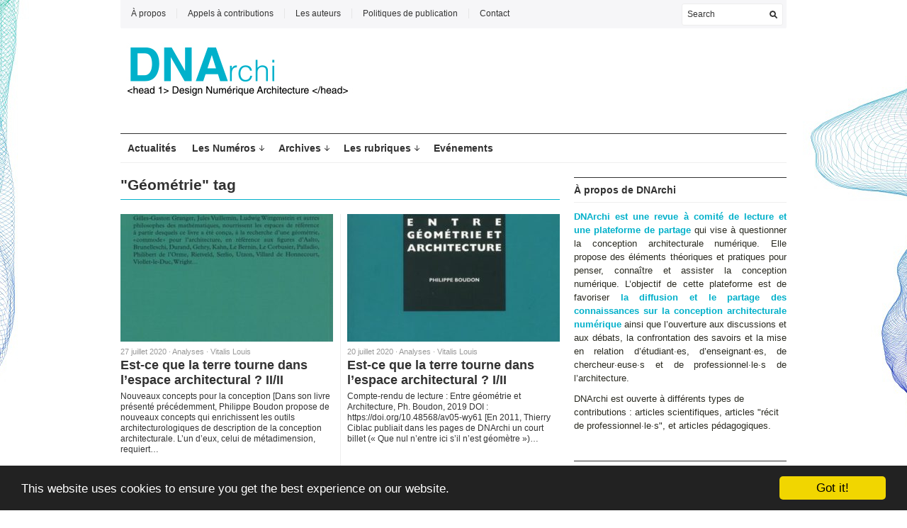

--- FILE ---
content_type: text/html; charset=UTF-8
request_url: https://dnarchi.fr/tag/geometrie-et-architecture/
body_size: 16064
content:
<!DOCTYPE html PUBLIC "-//W3C//DTD XHTML 1.1//EN" "http://www.w3.org/TR/xhtml11/DTD/xhtml11.dtd">
<html xmlns="http://www.w3.org/1999/xhtml" dir="ltr" xml:lang="fr-FR">
   
<script>
function googleTranslateElementInit() {
  new google.translate.TranslateElement({
    pageLanguage: 'fr',
    gaTrack: true,
    gaId: 'UA-26878261-1'
  });
}
</script><script src="//translate.google.com/translate_a/element.js?cb=googleTranslateElementInit"></script>

	<head>
        <meta http-equiv="Content-Type" content="text/html; charset=UTF-8" />
        <title>
            Archives des Géométrie - DNArchiDNArchi        </title>
        <link rel="profile" href="http://gmpg.org/xfn/11" />
        <link rel="shortcut icon" href="http://dnarchi.fr/wp-content/uploads/2012/01/DNA_favicon2.jpg" type="image/x-icon" />		<link rel="stylesheet" href="https://dnarchi.fr/wp-content/themes/unspoken/style.css" type="text/css" media="all" />
		<link rel="stylesheet" href="https://dnarchi.fr/wp-content/themes/unspoken/lib/js/fancybox/jquery.fancybox-1.3.4.css" type="text/css" media="all" />
        <link rel="pingback" href="https://dnarchi.fr/xmlrpc.php" />
        <link rel="alternate" type="text/xml" title="RSS .92" href="https://dnarchi.fr/feed/rss/"/>
        <link rel="alternate" type="application/atom+xml" title="Atom 0.3" href="https://dnarchi.fr/feed/atom/" />
		<!--[if lt IE 8]><link rel="stylesheet" href="https://dnarchi.fr/wp-content/themes/unspoken/ie.css" type="text/css" media="all" /><![endif]-->

        
        <style type="text/css">body {font: 62.5% Helvetica, Arial, sans-serif;}</style>
        <meta name='robots' content='index, follow, max-image-preview:large, max-snippet:-1, max-video-preview:-1' />
	<style>img:is([sizes="auto" i], [sizes^="auto," i]) { contain-intrinsic-size: 3000px 1500px }</style>
	
	<!-- This site is optimized with the Yoast SEO plugin v24.0 - https://yoast.com/wordpress/plugins/seo/ -->
	<link rel="canonical" href="https://dnarchi.fr/tag/geometrie-et-architecture/" />
	<link rel="next" href="https://dnarchi.fr/tag/geometrie-et-architecture/page/2/" />
	<script type="application/ld+json" class="yoast-schema-graph">{"@context":"https://schema.org","@graph":[{"@type":"CollectionPage","@id":"https://dnarchi.fr/tag/geometrie-et-architecture/","url":"https://dnarchi.fr/tag/geometrie-et-architecture/","name":"Archives des Géométrie - DNArchi","isPartOf":{"@id":"http://dnarchi.fr/#website"},"primaryImageOfPage":{"@id":"https://dnarchi.fr/tag/geometrie-et-architecture/#primaryimage"},"image":{"@id":"https://dnarchi.fr/tag/geometrie-et-architecture/#primaryimage"},"thumbnailUrl":"https://dnarchi.fr/wp-content/uploads/2020/08/9782375560211_Q-475x500-1.jpg","inLanguage":"fr-FR"},{"@type":"ImageObject","inLanguage":"fr-FR","@id":"https://dnarchi.fr/tag/geometrie-et-architecture/#primaryimage","url":"https://dnarchi.fr/wp-content/uploads/2020/08/9782375560211_Q-475x500-1.jpg","contentUrl":"https://dnarchi.fr/wp-content/uploads/2020/08/9782375560211_Q-475x500-1.jpg","width":357,"height":500},{"@type":"WebSite","@id":"http://dnarchi.fr/#website","url":"http://dnarchi.fr/","name":"DNArchi","description":"Design Numérique Architecture","potentialAction":[{"@type":"SearchAction","target":{"@type":"EntryPoint","urlTemplate":"http://dnarchi.fr/?s={search_term_string}"},"query-input":{"@type":"PropertyValueSpecification","valueRequired":true,"valueName":"search_term_string"}}],"inLanguage":"fr-FR"}]}</script>
	<!-- / Yoast SEO plugin. -->


<link rel='dns-prefetch' href='//platform-api.sharethis.com' />
<link rel="alternate" type="application/rss+xml" title="DNArchi &raquo; Flux" href="https://dnarchi.fr/feed/" />
<link rel="alternate" type="application/rss+xml" title="DNArchi &raquo; Flux des commentaires" href="https://dnarchi.fr/comments/feed/" />
<link rel="alternate" type="application/rss+xml" title="DNArchi &raquo; Flux de l’étiquette Géométrie" href="https://dnarchi.fr/tag/geometrie-et-architecture/feed/" />
<script type="text/javascript">
/* <![CDATA[ */
window._wpemojiSettings = {"baseUrl":"https:\/\/s.w.org\/images\/core\/emoji\/15.0.3\/72x72\/","ext":".png","svgUrl":"https:\/\/s.w.org\/images\/core\/emoji\/15.0.3\/svg\/","svgExt":".svg","source":{"concatemoji":"https:\/\/dnarchi.fr\/wp-includes\/js\/wp-emoji-release.min.js?ver=6.7.4"}};
/*! This file is auto-generated */
!function(i,n){var o,s,e;function c(e){try{var t={supportTests:e,timestamp:(new Date).valueOf()};sessionStorage.setItem(o,JSON.stringify(t))}catch(e){}}function p(e,t,n){e.clearRect(0,0,e.canvas.width,e.canvas.height),e.fillText(t,0,0);var t=new Uint32Array(e.getImageData(0,0,e.canvas.width,e.canvas.height).data),r=(e.clearRect(0,0,e.canvas.width,e.canvas.height),e.fillText(n,0,0),new Uint32Array(e.getImageData(0,0,e.canvas.width,e.canvas.height).data));return t.every(function(e,t){return e===r[t]})}function u(e,t,n){switch(t){case"flag":return n(e,"\ud83c\udff3\ufe0f\u200d\u26a7\ufe0f","\ud83c\udff3\ufe0f\u200b\u26a7\ufe0f")?!1:!n(e,"\ud83c\uddfa\ud83c\uddf3","\ud83c\uddfa\u200b\ud83c\uddf3")&&!n(e,"\ud83c\udff4\udb40\udc67\udb40\udc62\udb40\udc65\udb40\udc6e\udb40\udc67\udb40\udc7f","\ud83c\udff4\u200b\udb40\udc67\u200b\udb40\udc62\u200b\udb40\udc65\u200b\udb40\udc6e\u200b\udb40\udc67\u200b\udb40\udc7f");case"emoji":return!n(e,"\ud83d\udc26\u200d\u2b1b","\ud83d\udc26\u200b\u2b1b")}return!1}function f(e,t,n){var r="undefined"!=typeof WorkerGlobalScope&&self instanceof WorkerGlobalScope?new OffscreenCanvas(300,150):i.createElement("canvas"),a=r.getContext("2d",{willReadFrequently:!0}),o=(a.textBaseline="top",a.font="600 32px Arial",{});return e.forEach(function(e){o[e]=t(a,e,n)}),o}function t(e){var t=i.createElement("script");t.src=e,t.defer=!0,i.head.appendChild(t)}"undefined"!=typeof Promise&&(o="wpEmojiSettingsSupports",s=["flag","emoji"],n.supports={everything:!0,everythingExceptFlag:!0},e=new Promise(function(e){i.addEventListener("DOMContentLoaded",e,{once:!0})}),new Promise(function(t){var n=function(){try{var e=JSON.parse(sessionStorage.getItem(o));if("object"==typeof e&&"number"==typeof e.timestamp&&(new Date).valueOf()<e.timestamp+604800&&"object"==typeof e.supportTests)return e.supportTests}catch(e){}return null}();if(!n){if("undefined"!=typeof Worker&&"undefined"!=typeof OffscreenCanvas&&"undefined"!=typeof URL&&URL.createObjectURL&&"undefined"!=typeof Blob)try{var e="postMessage("+f.toString()+"("+[JSON.stringify(s),u.toString(),p.toString()].join(",")+"));",r=new Blob([e],{type:"text/javascript"}),a=new Worker(URL.createObjectURL(r),{name:"wpTestEmojiSupports"});return void(a.onmessage=function(e){c(n=e.data),a.terminate(),t(n)})}catch(e){}c(n=f(s,u,p))}t(n)}).then(function(e){for(var t in e)n.supports[t]=e[t],n.supports.everything=n.supports.everything&&n.supports[t],"flag"!==t&&(n.supports.everythingExceptFlag=n.supports.everythingExceptFlag&&n.supports[t]);n.supports.everythingExceptFlag=n.supports.everythingExceptFlag&&!n.supports.flag,n.DOMReady=!1,n.readyCallback=function(){n.DOMReady=!0}}).then(function(){return e}).then(function(){var e;n.supports.everything||(n.readyCallback(),(e=n.source||{}).concatemoji?t(e.concatemoji):e.wpemoji&&e.twemoji&&(t(e.twemoji),t(e.wpemoji)))}))}((window,document),window._wpemojiSettings);
/* ]]> */
</script>
<style id='wp-emoji-styles-inline-css' type='text/css'>

	img.wp-smiley, img.emoji {
		display: inline !important;
		border: none !important;
		box-shadow: none !important;
		height: 1em !important;
		width: 1em !important;
		margin: 0 0.07em !important;
		vertical-align: -0.1em !important;
		background: none !important;
		padding: 0 !important;
	}
</style>
<link rel='stylesheet' id='wp-block-library-css' href='https://dnarchi.fr/wp-includes/css/dist/block-library/style.min.css?ver=6.7.4' type='text/css' media='all' />
<style id='co-authors-plus-coauthors-style-inline-css' type='text/css'>
.wp-block-co-authors-plus-coauthors.is-layout-flow [class*=wp-block-co-authors-plus]{display:inline}

</style>
<style id='co-authors-plus-avatar-style-inline-css' type='text/css'>
.wp-block-co-authors-plus-avatar :where(img){height:auto;max-width:100%;vertical-align:bottom}.wp-block-co-authors-plus-coauthors.is-layout-flow .wp-block-co-authors-plus-avatar :where(img){vertical-align:middle}.wp-block-co-authors-plus-avatar:is(.alignleft,.alignright){display:table}.wp-block-co-authors-plus-avatar.aligncenter{display:table;margin-inline:auto}

</style>
<style id='co-authors-plus-image-style-inline-css' type='text/css'>
.wp-block-co-authors-plus-image{margin-bottom:0}.wp-block-co-authors-plus-image :where(img){height:auto;max-width:100%;vertical-align:bottom}.wp-block-co-authors-plus-coauthors.is-layout-flow .wp-block-co-authors-plus-image :where(img){vertical-align:middle}.wp-block-co-authors-plus-image:is(.alignfull,.alignwide) :where(img){width:100%}.wp-block-co-authors-plus-image:is(.alignleft,.alignright){display:table}.wp-block-co-authors-plus-image.aligncenter{display:table;margin-inline:auto}

</style>
<link rel='stylesheet' id='gutenberg-pdfjs-css' href='https://dnarchi.fr/wp-content/plugins/pdfjs-viewer-shortcode/inc/../blocks/dist/style.css?ver=2.2.2' type='text/css' media='all' />
<style id='simple-user-listing-directory-block-style-inline-css' type='text/css'>
.wp-block-simple-user-listing-directory-block .author-search{margin-bottom:2em}.wp-block-simple-user-listing-directory-block.is-style-grid .user-list-wrap{display:grid;grid-gap:20px}.wp-block-simple-user-listing-directory-block.is-style-grid.columns-2 .user-list-wrap{grid-template-columns:repeat(2,1fr)}.wp-block-simple-user-listing-directory-block.is-style-grid.columns-3 .user-list-wrap{grid-template-columns:repeat(3,1fr)}.wp-block-simple-user-listing-directory-block.is-style-grid.columns-4 .user-list-wrap{grid-template-columns:repeat(4,1fr)}.wp-block-simple-user-listing-directory-block.is-style-list .user-list-wrap{display:flex;flex-direction:column}.wp-block-simple-user-listing-directory-block.is-style-list .user-list-wrap .author-block .avatar{float:left;margin-right:1em}.wp-block-simple-user-listing-directory-block.is-style-list .user-list-wrap .author-block .author-name{clear:none}.wp-block-simple-user-listing-directory-block.is-style-list .user-list-wrap .author-block .author-description{clear:both}

</style>
<style id='classic-theme-styles-inline-css' type='text/css'>
/*! This file is auto-generated */
.wp-block-button__link{color:#fff;background-color:#32373c;border-radius:9999px;box-shadow:none;text-decoration:none;padding:calc(.667em + 2px) calc(1.333em + 2px);font-size:1.125em}.wp-block-file__button{background:#32373c;color:#fff;text-decoration:none}
</style>
<style id='global-styles-inline-css' type='text/css'>
:root{--wp--preset--aspect-ratio--square: 1;--wp--preset--aspect-ratio--4-3: 4/3;--wp--preset--aspect-ratio--3-4: 3/4;--wp--preset--aspect-ratio--3-2: 3/2;--wp--preset--aspect-ratio--2-3: 2/3;--wp--preset--aspect-ratio--16-9: 16/9;--wp--preset--aspect-ratio--9-16: 9/16;--wp--preset--color--black: #000000;--wp--preset--color--cyan-bluish-gray: #abb8c3;--wp--preset--color--white: #ffffff;--wp--preset--color--pale-pink: #f78da7;--wp--preset--color--vivid-red: #cf2e2e;--wp--preset--color--luminous-vivid-orange: #ff6900;--wp--preset--color--luminous-vivid-amber: #fcb900;--wp--preset--color--light-green-cyan: #7bdcb5;--wp--preset--color--vivid-green-cyan: #00d084;--wp--preset--color--pale-cyan-blue: #8ed1fc;--wp--preset--color--vivid-cyan-blue: #0693e3;--wp--preset--color--vivid-purple: #9b51e0;--wp--preset--gradient--vivid-cyan-blue-to-vivid-purple: linear-gradient(135deg,rgba(6,147,227,1) 0%,rgb(155,81,224) 100%);--wp--preset--gradient--light-green-cyan-to-vivid-green-cyan: linear-gradient(135deg,rgb(122,220,180) 0%,rgb(0,208,130) 100%);--wp--preset--gradient--luminous-vivid-amber-to-luminous-vivid-orange: linear-gradient(135deg,rgba(252,185,0,1) 0%,rgba(255,105,0,1) 100%);--wp--preset--gradient--luminous-vivid-orange-to-vivid-red: linear-gradient(135deg,rgba(255,105,0,1) 0%,rgb(207,46,46) 100%);--wp--preset--gradient--very-light-gray-to-cyan-bluish-gray: linear-gradient(135deg,rgb(238,238,238) 0%,rgb(169,184,195) 100%);--wp--preset--gradient--cool-to-warm-spectrum: linear-gradient(135deg,rgb(74,234,220) 0%,rgb(151,120,209) 20%,rgb(207,42,186) 40%,rgb(238,44,130) 60%,rgb(251,105,98) 80%,rgb(254,248,76) 100%);--wp--preset--gradient--blush-light-purple: linear-gradient(135deg,rgb(255,206,236) 0%,rgb(152,150,240) 100%);--wp--preset--gradient--blush-bordeaux: linear-gradient(135deg,rgb(254,205,165) 0%,rgb(254,45,45) 50%,rgb(107,0,62) 100%);--wp--preset--gradient--luminous-dusk: linear-gradient(135deg,rgb(255,203,112) 0%,rgb(199,81,192) 50%,rgb(65,88,208) 100%);--wp--preset--gradient--pale-ocean: linear-gradient(135deg,rgb(255,245,203) 0%,rgb(182,227,212) 50%,rgb(51,167,181) 100%);--wp--preset--gradient--electric-grass: linear-gradient(135deg,rgb(202,248,128) 0%,rgb(113,206,126) 100%);--wp--preset--gradient--midnight: linear-gradient(135deg,rgb(2,3,129) 0%,rgb(40,116,252) 100%);--wp--preset--font-size--small: 13px;--wp--preset--font-size--medium: 20px;--wp--preset--font-size--large: 36px;--wp--preset--font-size--x-large: 42px;--wp--preset--spacing--20: 0.44rem;--wp--preset--spacing--30: 0.67rem;--wp--preset--spacing--40: 1rem;--wp--preset--spacing--50: 1.5rem;--wp--preset--spacing--60: 2.25rem;--wp--preset--spacing--70: 3.38rem;--wp--preset--spacing--80: 5.06rem;--wp--preset--shadow--natural: 6px 6px 9px rgba(0, 0, 0, 0.2);--wp--preset--shadow--deep: 12px 12px 50px rgba(0, 0, 0, 0.4);--wp--preset--shadow--sharp: 6px 6px 0px rgba(0, 0, 0, 0.2);--wp--preset--shadow--outlined: 6px 6px 0px -3px rgba(255, 255, 255, 1), 6px 6px rgba(0, 0, 0, 1);--wp--preset--shadow--crisp: 6px 6px 0px rgba(0, 0, 0, 1);}:where(.is-layout-flex){gap: 0.5em;}:where(.is-layout-grid){gap: 0.5em;}body .is-layout-flex{display: flex;}.is-layout-flex{flex-wrap: wrap;align-items: center;}.is-layout-flex > :is(*, div){margin: 0;}body .is-layout-grid{display: grid;}.is-layout-grid > :is(*, div){margin: 0;}:where(.wp-block-columns.is-layout-flex){gap: 2em;}:where(.wp-block-columns.is-layout-grid){gap: 2em;}:where(.wp-block-post-template.is-layout-flex){gap: 1.25em;}:where(.wp-block-post-template.is-layout-grid){gap: 1.25em;}.has-black-color{color: var(--wp--preset--color--black) !important;}.has-cyan-bluish-gray-color{color: var(--wp--preset--color--cyan-bluish-gray) !important;}.has-white-color{color: var(--wp--preset--color--white) !important;}.has-pale-pink-color{color: var(--wp--preset--color--pale-pink) !important;}.has-vivid-red-color{color: var(--wp--preset--color--vivid-red) !important;}.has-luminous-vivid-orange-color{color: var(--wp--preset--color--luminous-vivid-orange) !important;}.has-luminous-vivid-amber-color{color: var(--wp--preset--color--luminous-vivid-amber) !important;}.has-light-green-cyan-color{color: var(--wp--preset--color--light-green-cyan) !important;}.has-vivid-green-cyan-color{color: var(--wp--preset--color--vivid-green-cyan) !important;}.has-pale-cyan-blue-color{color: var(--wp--preset--color--pale-cyan-blue) !important;}.has-vivid-cyan-blue-color{color: var(--wp--preset--color--vivid-cyan-blue) !important;}.has-vivid-purple-color{color: var(--wp--preset--color--vivid-purple) !important;}.has-black-background-color{background-color: var(--wp--preset--color--black) !important;}.has-cyan-bluish-gray-background-color{background-color: var(--wp--preset--color--cyan-bluish-gray) !important;}.has-white-background-color{background-color: var(--wp--preset--color--white) !important;}.has-pale-pink-background-color{background-color: var(--wp--preset--color--pale-pink) !important;}.has-vivid-red-background-color{background-color: var(--wp--preset--color--vivid-red) !important;}.has-luminous-vivid-orange-background-color{background-color: var(--wp--preset--color--luminous-vivid-orange) !important;}.has-luminous-vivid-amber-background-color{background-color: var(--wp--preset--color--luminous-vivid-amber) !important;}.has-light-green-cyan-background-color{background-color: var(--wp--preset--color--light-green-cyan) !important;}.has-vivid-green-cyan-background-color{background-color: var(--wp--preset--color--vivid-green-cyan) !important;}.has-pale-cyan-blue-background-color{background-color: var(--wp--preset--color--pale-cyan-blue) !important;}.has-vivid-cyan-blue-background-color{background-color: var(--wp--preset--color--vivid-cyan-blue) !important;}.has-vivid-purple-background-color{background-color: var(--wp--preset--color--vivid-purple) !important;}.has-black-border-color{border-color: var(--wp--preset--color--black) !important;}.has-cyan-bluish-gray-border-color{border-color: var(--wp--preset--color--cyan-bluish-gray) !important;}.has-white-border-color{border-color: var(--wp--preset--color--white) !important;}.has-pale-pink-border-color{border-color: var(--wp--preset--color--pale-pink) !important;}.has-vivid-red-border-color{border-color: var(--wp--preset--color--vivid-red) !important;}.has-luminous-vivid-orange-border-color{border-color: var(--wp--preset--color--luminous-vivid-orange) !important;}.has-luminous-vivid-amber-border-color{border-color: var(--wp--preset--color--luminous-vivid-amber) !important;}.has-light-green-cyan-border-color{border-color: var(--wp--preset--color--light-green-cyan) !important;}.has-vivid-green-cyan-border-color{border-color: var(--wp--preset--color--vivid-green-cyan) !important;}.has-pale-cyan-blue-border-color{border-color: var(--wp--preset--color--pale-cyan-blue) !important;}.has-vivid-cyan-blue-border-color{border-color: var(--wp--preset--color--vivid-cyan-blue) !important;}.has-vivid-purple-border-color{border-color: var(--wp--preset--color--vivid-purple) !important;}.has-vivid-cyan-blue-to-vivid-purple-gradient-background{background: var(--wp--preset--gradient--vivid-cyan-blue-to-vivid-purple) !important;}.has-light-green-cyan-to-vivid-green-cyan-gradient-background{background: var(--wp--preset--gradient--light-green-cyan-to-vivid-green-cyan) !important;}.has-luminous-vivid-amber-to-luminous-vivid-orange-gradient-background{background: var(--wp--preset--gradient--luminous-vivid-amber-to-luminous-vivid-orange) !important;}.has-luminous-vivid-orange-to-vivid-red-gradient-background{background: var(--wp--preset--gradient--luminous-vivid-orange-to-vivid-red) !important;}.has-very-light-gray-to-cyan-bluish-gray-gradient-background{background: var(--wp--preset--gradient--very-light-gray-to-cyan-bluish-gray) !important;}.has-cool-to-warm-spectrum-gradient-background{background: var(--wp--preset--gradient--cool-to-warm-spectrum) !important;}.has-blush-light-purple-gradient-background{background: var(--wp--preset--gradient--blush-light-purple) !important;}.has-blush-bordeaux-gradient-background{background: var(--wp--preset--gradient--blush-bordeaux) !important;}.has-luminous-dusk-gradient-background{background: var(--wp--preset--gradient--luminous-dusk) !important;}.has-pale-ocean-gradient-background{background: var(--wp--preset--gradient--pale-ocean) !important;}.has-electric-grass-gradient-background{background: var(--wp--preset--gradient--electric-grass) !important;}.has-midnight-gradient-background{background: var(--wp--preset--gradient--midnight) !important;}.has-small-font-size{font-size: var(--wp--preset--font-size--small) !important;}.has-medium-font-size{font-size: var(--wp--preset--font-size--medium) !important;}.has-large-font-size{font-size: var(--wp--preset--font-size--large) !important;}.has-x-large-font-size{font-size: var(--wp--preset--font-size--x-large) !important;}
:where(.wp-block-post-template.is-layout-flex){gap: 1.25em;}:where(.wp-block-post-template.is-layout-grid){gap: 1.25em;}
:where(.wp-block-columns.is-layout-flex){gap: 2em;}:where(.wp-block-columns.is-layout-grid){gap: 2em;}
:root :where(.wp-block-pullquote){font-size: 1.5em;line-height: 1.6;}
</style>
<link rel='stylesheet' id='email-subscribers-css' href='https://dnarchi.fr/wp-content/plugins/email-subscribers/lite/public/css/email-subscribers-public.css?ver=5.7.43' type='text/css' media='all' />
<script type="text/javascript" src="https://dnarchi.fr/wp-includes/js/jquery/jquery.min.js?ver=3.7.1" id="jquery-core-js"></script>
<script type="text/javascript" src="https://dnarchi.fr/wp-includes/js/jquery/jquery-migrate.min.js?ver=3.4.1" id="jquery-migrate-js"></script>
<script type="text/javascript" src="https://dnarchi.fr/wp-content/themes/unspoken/lib/js/jcarousellite_1.0.1_mod.js?ver=6.7.4" id="jcarousellite-js"></script>
<script type="text/javascript" src="https://dnarchi.fr/wp-content/themes/unspoken/lib/js/fancybox/jquery.fancybox-1.3.4.pack.js?ver=6.7.4" id="fancybox-js"></script>
<script type="text/javascript" src="https://dnarchi.fr/wp-content/themes/unspoken/lib/js/scripts.js?ver=6.7.4" id="script-js"></script>
<script type="text/javascript" id="rs_eucc_js_load-js-extra">
/* <![CDATA[ */
var rs_eucc_js = {"cc_assets":"https:\/\/dnarchi.fr\/wp-content\/plugins\/eu-cookie-consent\/eucc\/cookieconsent2\/css\/"};
/* ]]> */
</script>
<script type="text/javascript" src="https://dnarchi.fr/wp-content/plugins/eu-cookie-consent/eucc/cookieconsent2/js/cookieconsent.min.js?ver=1.0.9" id="rs_eucc_js_load-js"></script>
<script type="text/javascript" src="//platform-api.sharethis.com/js/sharethis.js#source=googleanalytics-wordpress#product=ga&amp;property=5bfea8cb9b95fc00123f9d67" id="googleanalytics-platform-sharethis-js"></script>
<link rel="https://api.w.org/" href="https://dnarchi.fr/wp-json/" /><link rel="alternate" title="JSON" type="application/json" href="https://dnarchi.fr/wp-json/wp/v2/tags/20" /><link rel="EditURI" type="application/rsd+xml" title="RSD" href="https://dnarchi.fr/xmlrpc.php?rsd" />
<meta name="generator" content="WordPress 6.7.4" />
<script type="text/javascript">window.cookieconsent_options = {"message":"This website uses cookies to ensure you get the best experience on our website.","dismiss":"Got it!","learnMore":"More info","link":"","theme":"dark-bottom","target":"_blank"};</script><style data-context="foundation-flickity-css">/*! Flickity v2.0.2
http://flickity.metafizzy.co
---------------------------------------------- */.flickity-enabled{position:relative}.flickity-enabled:focus{outline:0}.flickity-viewport{overflow:hidden;position:relative;height:100%}.flickity-slider{position:absolute;width:100%;height:100%}.flickity-enabled.is-draggable{-webkit-tap-highlight-color:transparent;tap-highlight-color:transparent;-webkit-user-select:none;-moz-user-select:none;-ms-user-select:none;user-select:none}.flickity-enabled.is-draggable .flickity-viewport{cursor:move;cursor:-webkit-grab;cursor:grab}.flickity-enabled.is-draggable .flickity-viewport.is-pointer-down{cursor:-webkit-grabbing;cursor:grabbing}.flickity-prev-next-button{position:absolute;top:50%;width:44px;height:44px;border:none;border-radius:50%;background:#fff;background:hsla(0,0%,100%,.75);cursor:pointer;-webkit-transform:translateY(-50%);transform:translateY(-50%)}.flickity-prev-next-button:hover{background:#fff}.flickity-prev-next-button:focus{outline:0;box-shadow:0 0 0 5px #09f}.flickity-prev-next-button:active{opacity:.6}.flickity-prev-next-button.previous{left:10px}.flickity-prev-next-button.next{right:10px}.flickity-rtl .flickity-prev-next-button.previous{left:auto;right:10px}.flickity-rtl .flickity-prev-next-button.next{right:auto;left:10px}.flickity-prev-next-button:disabled{opacity:.3;cursor:auto}.flickity-prev-next-button svg{position:absolute;left:20%;top:20%;width:60%;height:60%}.flickity-prev-next-button .arrow{fill:#333}.flickity-page-dots{position:absolute;width:100%;bottom:-25px;padding:0;margin:0;list-style:none;text-align:center;line-height:1}.flickity-rtl .flickity-page-dots{direction:rtl}.flickity-page-dots .dot{display:inline-block;width:10px;height:10px;margin:0 8px;background:#333;border-radius:50%;opacity:.25;cursor:pointer}.flickity-page-dots .dot.is-selected{opacity:1}</style><style data-context="foundation-slideout-css">.slideout-menu{position:fixed;left:0;top:0;bottom:0;right:auto;z-index:0;width:256px;overflow-y:auto;-webkit-overflow-scrolling:touch;display:none}.slideout-menu.pushit-right{left:auto;right:0}.slideout-panel{position:relative;z-index:1;will-change:transform}.slideout-open,.slideout-open .slideout-panel,.slideout-open body{overflow:hidden}.slideout-open .slideout-menu{display:block}.pushit{display:none}</style>
<link rel="stylesheet" href="https://dnarchi.fr/wp-content/plugins/wassup/css/wassup-widget.css?ver=1.9.4.5" type="text/css" />
<script type="text/javascript">
//<![CDATA[
function wassup_get_screenres(){
	var screen_res = screen.width + " x " + screen.height;
	if(screen_res==" x ") screen_res=window.screen.width+" x "+window.screen.height;
	if(screen_res==" x ") screen_res=screen.availWidth+" x "+screen.availHeight;
	if (screen_res!=" x "){document.cookie = "wassup_screen_reseee578c924f0a260e54d23e829a18065=" + encodeURIComponent(screen_res)+ "; path=/; domain=" + document.domain;}
}
wassup_get_screenres();
//]]>
</script><style type="text/css" id="custom-background-css">
body.custom-background { background-color: #ffffff; background-image: url("https://dnarchi.fr/wp-content/uploads/2018/02/doubleMiror.jpg"); background-position: center top; background-size: auto; background-repeat: repeat; background-attachment: scroll; }
</style>
	<link rel="icon" href="https://dnarchi.fr/wp-content/uploads/2024/12/cropped-DNArchi_Internet-32x32.gif" sizes="32x32" />
<link rel="icon" href="https://dnarchi.fr/wp-content/uploads/2024/12/cropped-DNArchi_Internet-192x192.gif" sizes="192x192" />
<link rel="apple-touch-icon" href="https://dnarchi.fr/wp-content/uploads/2024/12/cropped-DNArchi_Internet-180x180.gif" />
<meta name="msapplication-TileImage" content="https://dnarchi.fr/wp-content/uploads/2024/12/cropped-DNArchi_Internet-270x270.gif" />
<style>.ios7.web-app-mode.has-fixed header{ background-color: rgba(3,122,221,.88);}</style>	</head>
	<body class="archive tag tag-geometrie-et-architecture tag-20 custom-background">
        <div class="wrapper">
            <div class="header">
                <div class="header-meta">

                    <div id="top-menu" class="menu-top-menu-container"><ul id="menu-top-menu" class="header-menu clear"><li id="menu-item-114" class="menu-item menu-item-type-post_type menu-item-object-page menu-item-114"><a href="https://dnarchi.fr/about/">À propos</a></li>
<li id="menu-item-4171" class="menu-item menu-item-type-post_type menu-item-object-page menu-item-4171"><a href="https://dnarchi.fr/appels-a-contributions/">Appels à contributions</a></li>
<li id="menu-item-120" class="menu-item menu-item-type-post_type menu-item-object-page menu-item-120"><a href="https://dnarchi.fr/les-auteurs/">Les auteurs</a></li>
<li id="menu-item-5078" class="menu-item menu-item-type-post_type menu-item-object-page menu-item-5078"><a href="https://dnarchi.fr/politiques-de-publication/">Politiques de publication</a></li>
<li id="menu-item-206" class="menu-item menu-item-type-post_type menu-item-object-page menu-item-206"><a href="https://dnarchi.fr/contact/">Contact</a></li>
</ul></div>                    <div class="header-searchform">
                        <form method="get" action="https://dnarchi.fr">
                            <fieldset>
                                <input type="text" id="s" name="s" onfocus="if(this.value=='Search') this.value='';" onblur="if(this.value=='') this.value='Search';" value="Search" />
                                <button type="submit"></button>
                            </fieldset>
                        </form>
                    </div>
                </div>
<div class="header-middle clear">
                    <div class="logo-header ">
                        <a href="https://dnarchi.fr">
                        <img src="http://dnarchi.fr/wp-content/uploads/2021/11/LOGO_web.jpg" alt="DNArchi"/>                        </a>
                    </div>
                    <div class="header-adplace">
                                            </div>
                </div>

                <div id="navigation" class="menu-navigation clear"><ul id="menu-navigation" class="menu"><li id="menu-item-362" class="menu-item menu-item-type-taxonomy menu-item-object-category menu-item-362"><a href="https://dnarchi.fr/category/actus/">Actualités</a></li>
<li id="menu-item-4799" class="menu-item menu-item-type-taxonomy menu-item-object-category menu-item-has-children parent menu-item-4799"><a href="https://dnarchi.fr/category/numeros-thematiques/">Les Numéros</a>
<ul class="sub-menu">
	<li id="menu-item-5778" class="menu-item menu-item-type-post_type menu-item-object-page menu-item-5778"><a href="https://dnarchi.fr/3-2023-cartographier-la-diversite-des-pratiques-numeriques-pour-larchitecture/">3 | 2023 – Cartographier la diversité des pratiques numériques pour l’architecture</a></li>
	<li id="menu-item-5427" class="menu-item menu-item-type-post_type menu-item-object-page menu-item-5427"><a href="https://dnarchi.fr/2-2022-dnarchi-varia/">2 | 2022 – varia</a></li>
	<li id="menu-item-5016" class="menu-item menu-item-type-post_type menu-item-object-page menu-item-5016"><a href="https://dnarchi.fr/1-2021-conception-emotion-physiologie-neurocognition/">1 | 2021 – Conception &#038; émotion, physiologie, neurocognition</a></li>
</ul>
</li>
<li id="menu-item-5451" class="menu-item menu-item-type-post_type menu-item-object-page menu-item-has-children parent menu-item-5451"><a href="https://dnarchi.fr/archives/">Archives</a>
<ul class="sub-menu">
	<li id="menu-item-5452" class="menu-item menu-item-type-post_type menu-item-object-page menu-item-5452"><a href="https://dnarchi.fr/viii-2020/">viii | 2020</a></li>
	<li id="menu-item-5453" class="menu-item menu-item-type-post_type menu-item-object-page menu-item-5453"><a href="https://dnarchi.fr/vii-2019/">vii | 2019</a></li>
	<li id="menu-item-5454" class="menu-item menu-item-type-post_type menu-item-object-page menu-item-5454"><a href="https://dnarchi.fr/vi-2018/">vi | 2018</a></li>
	<li id="menu-item-5455" class="menu-item menu-item-type-post_type menu-item-object-page menu-item-5455"><a href="https://dnarchi.fr/v-2015-16/">v | 2015-16</a></li>
	<li id="menu-item-5456" class="menu-item menu-item-type-post_type menu-item-object-page menu-item-5456"><a href="https://dnarchi.fr/iv-2014/">iv | 2014</a></li>
	<li id="menu-item-5457" class="menu-item menu-item-type-post_type menu-item-object-page menu-item-5457"><a href="https://dnarchi.fr/iii-2013/">iii | 2013</a></li>
	<li id="menu-item-5458" class="menu-item menu-item-type-post_type menu-item-object-page menu-item-5458"><a href="https://dnarchi.fr/ii-2012/">ii | 2012</a></li>
	<li id="menu-item-5459" class="menu-item menu-item-type-post_type menu-item-object-page menu-item-5459"><a href="https://dnarchi.fr/i-2011/">i | 2011</a></li>
</ul>
</li>
<li id="menu-item-5462" class="menu-item menu-item-type-post_type menu-item-object-page menu-item-has-children parent menu-item-5462"><a href="https://dnarchi.fr/les-rubriques/">Les rubriques</a>
<ul class="sub-menu">
	<li id="menu-item-364" class="menu-item menu-item-type-taxonomy menu-item-object-category menu-item-364"><a href="https://dnarchi.fr/category/analyses/">Analyses</a></li>
	<li id="menu-item-368" class="menu-item menu-item-type-taxonomy menu-item-object-category menu-item-368"><a href="https://dnarchi.fr/category/experimentations/">Expérimentations</a></li>
	<li id="menu-item-367" class="menu-item menu-item-type-taxonomy menu-item-object-category menu-item-367"><a href="https://dnarchi.fr/category/pedagogies/">Pédagogies &amp; tutoriels</a></li>
</ul>
</li>
<li id="menu-item-5148" class="menu-item menu-item-type-taxonomy menu-item-object-category menu-item-5148"><a href="https://dnarchi.fr/category/evenements/">Evénements</a></li>
</ul></div>
            </div>
            <div class="middle clear">

                
<div id="content">
    <div class="archive">
        
                <div class="title">&quot;Géométrie&quot; tag<a href="javascript: void(0);" id="mode" class=""></a></div>
        
        
        
    <div class="loop">
        <div id="loop" class="list clear">
                        <div id="post-4624" class="clear post-4624 post type-post status-publish format-standard has-post-thumbnail hentry category-analyses tag-architecturologie tag-cognition tag-compte-rendu-report tag-geometrie-et-architecture tag-recherche-research tag-sciences-de-la-conception">
                    <a href="https://dnarchi.fr/analyses/est-ce-que-la-terre-tourne-dans-lespace-architectural-ii-ii/" class="post-thumb"><img width="300" height="180" src="https://dnarchi.fr/wp-content/uploads/2020/08/9782375560211_Q-475x500-1-300x180.jpg" class="attachment-general size-general wp-post-image" alt="" decoding="async" fetchpriority="high" srcset="https://dnarchi.fr/wp-content/uploads/2020/08/9782375560211_Q-475x500-1-300x180.jpg 300w, https://dnarchi.fr/wp-content/uploads/2020/08/9782375560211_Q-475x500-1-135x80.jpg 135w" sizes="(max-width: 300px) 100vw, 300px" /></a>
                    <div class="post-meta">27 juillet 2020 &middot; <a href="https://dnarchi.fr/category/analyses/" rel="category tag">Analyses</a> &middot; <a class="url fn n" href="https://dnarchi.fr/author/louis-vitalis/" title="View all posts by Vitalis Louis">Vitalis Louis</a></div>
                    <h2><a href="https://dnarchi.fr/analyses/est-ce-que-la-terre-tourne-dans-lespace-architectural-ii-ii/" rel="bookmark">Est-ce que la terre tourne dans l’espace architectural ? II/II</a></h2>
                    <p><p>Nouveaux concepts pour la conception [Dans son livre présenté précédemment, Philippe Boudon propose de nouveaux concepts qui enrichissent les outils architecturologiques de description de la conception architecturale. L’un d’eux, celui de métadimension, requiert&#8230;</p>
</p>
                </div>
                        <div id="post-4618" class="clear post-4618 post type-post status-publish format-standard has-post-thumbnail hentry category-analyses tag-architecturologie tag-cognition tag-compte-rendu-report tag-geometrie-et-architecture tag-architecture-parametrique-modelisation-parametrique tag-recherche-research tag-sciences-de-la-conception tag-semiotique">
                    <a href="https://dnarchi.fr/analyses/est-ce-que-la-terre-tourne-dans-lespace-architectural-i-ii/" class="post-thumb"><img width="300" height="180" src="https://dnarchi.fr/wp-content/uploads/2020/07/Vitalis-300x180.jpg" class="attachment-general size-general wp-post-image" alt="Entre géométrie et architecture" decoding="async" srcset="https://dnarchi.fr/wp-content/uploads/2020/07/Vitalis-300x180.jpg 300w, https://dnarchi.fr/wp-content/uploads/2020/07/Vitalis-135x80.jpg 135w" sizes="(max-width: 300px) 100vw, 300px" /></a>
                    <div class="post-meta">20 juillet 2020 &middot; <a href="https://dnarchi.fr/category/analyses/" rel="category tag">Analyses</a> &middot; <a class="url fn n" href="https://dnarchi.fr/author/louis-vitalis/" title="View all posts by Vitalis Louis">Vitalis Louis</a></div>
                    <h2><a href="https://dnarchi.fr/analyses/est-ce-que-la-terre-tourne-dans-lespace-architectural-i-ii/" rel="bookmark">Est-ce que la terre tourne dans l’espace architectural ? I/II</a></h2>
                    <p><p>Compte-rendu de lecture : Entre géométrie et Architecture, Ph. Boudon, 2019 DOI : https://doi.org/10.48568/av05-wy61 [En 2011, Thierry Ciblac publiait dans les pages de DNArchi un court billet (« Que nul n’entre ici s’il n’est géomètre »)&#8230;</p>
</p>
                </div>
        <div class="clear"></div>                <div id="post-1512" class="clear post-1512 post type-post status-publish format-standard has-post-thumbnail hentry category-pedagogies tag-architecturologie tag-conception-architecturale-numerique-theorie-outils-design-tools tag-geometrie-et-architecture">
                    <a href="https://dnarchi.fr/pedagogies/nul-nentre-ici-sil-nest-geometre/" class="post-thumb"><img width="300" height="180" src="https://dnarchi.fr/wp-content/uploads/2012/04/squared-vertigo-300x180.jpg" class="attachment-general size-general wp-post-image" alt="" decoding="async" srcset="https://dnarchi.fr/wp-content/uploads/2012/04/squared-vertigo-300x180.jpg 300w, https://dnarchi.fr/wp-content/uploads/2012/04/squared-vertigo-135x80.jpg 135w" sizes="(max-width: 300px) 100vw, 300px" /></a>
                    <div class="post-meta">4 avril 2012 &middot; <a href="https://dnarchi.fr/category/pedagogies/" rel="category tag">Pédagogies &amp; tutoriels</a> &middot; <a class="url fn n" href="https://dnarchi.fr/author/philippe-boudon/" title="View all posts by Boudon Philippe">Boudon Philippe</a></div>
                    <h2><a href="https://dnarchi.fr/pedagogies/nul-nentre-ici-sil-nest-geometre/" rel="bookmark">« Nul n’entre ici s’il (n’)est géomètre »</a></h2>
                    <p><p>Auteur: Philippe Boudon_ DOI : https://doi.org/10.48568/2xyd-tp32 [Comment interroger la conception numérique à partir de l&rsquo;architecturologie, qui s&rsquo;est donnée la tâche de comprendre la conception architecturale ? Dans un précédent article, Thierry Ciblac questionnait&#8230;</p>
</p>
                </div>
                        <div id="post-1435" class="clear post-1435 post type-post status-publish format-standard has-post-thumbnail hentry category-pedagogies tag-geometrie-et-architecture tag-representation">
                    <a href="https://dnarchi.fr/pedagogies/esquisses-et-geometrie-dynamique/" class="post-thumb"><img width="300" height="180" src="https://dnarchi.fr/wp-content/uploads/2012/03/etoile-300x180.jpg" class="attachment-general size-general wp-post-image" alt="" decoding="async" loading="lazy" srcset="https://dnarchi.fr/wp-content/uploads/2012/03/etoile-300x180.jpg 300w, https://dnarchi.fr/wp-content/uploads/2012/03/etoile-135x80.jpg 135w" sizes="auto, (max-width: 300px) 100vw, 300px" /></a>
                    <div class="post-meta">28 mars 2012 &middot; <a href="https://dnarchi.fr/category/pedagogies/" rel="category tag">Pédagogies &amp; tutoriels</a> &middot; <a class="url fn n" href="https://dnarchi.fr/author/thierry/" title="View all posts by Ciblac Thierry">Ciblac Thierry</a></div>
                    <h2><a href="https://dnarchi.fr/pedagogies/esquisses-et-geometrie-dynamique/" rel="bookmark">Esquisses et géométrie dynamique</a></h2>
                    <p><p>Auteur: Thierry Ciblac_ DOI : https://doi.org/10.48568/w6b2-da23 Dans le domaine des outils informatiques destinés à l’enseignement de la géométrie, il existe une catégorie de logiciels dits de « géométrie dynamique » (Chamois, Cabri Géomètre, Geogebra&#8230;). Le&#8230;</p>
</p>
                </div>
        <div class="clear"></div>                <div id="post-1360" class="clear post-1360 post type-post status-publish format-standard has-post-thumbnail hentry category-analyses tag-conception-architecturale-numerique-theorie-outils-design-tools tag-geometrie-et-architecture">
                    <a href="https://dnarchi.fr/analyses/s-comme-smoothy/" class="post-thumb"><img width="300" height="180" src="https://dnarchi.fr/wp-content/uploads/2012/03/ojet-de-la-conversation1-300x180.jpg" class="attachment-general size-general wp-post-image" alt="" decoding="async" loading="lazy" srcset="https://dnarchi.fr/wp-content/uploads/2012/03/ojet-de-la-conversation1-300x180.jpg 300w, https://dnarchi.fr/wp-content/uploads/2012/03/ojet-de-la-conversation1-135x80.jpg 135w" sizes="auto, (max-width: 300px) 100vw, 300px" /></a>
                    <div class="post-meta">21 mars 2012 &middot; <a href="https://dnarchi.fr/category/analyses/" rel="category tag">Analyses</a> &middot; <a class="url fn n" href="https://dnarchi.fr/author/annesophie/" title="View all posts by Delaveau Anne Sophie">Delaveau Anne Sophie</a></div>
                    <h2><a href="https://dnarchi.fr/analyses/s-comme-smoothy/" rel="bookmark">S comme Smoothy</a></h2>
                    <p><p>Auteur: Anne-Sophie Delaveau_ DOI : https://doi.org/10.48568/shfd-a790 [Il est des mots qui cristallisent des pans entiers de la culture geeko-architecturale… Devenus tartes à la crème ou surannés, dans notre « abécédaire du numérique » nous mènerons&#8230;</p>
</p>
                </div>
                        <div id="post-926" class="clear post-926 post type-post status-publish format-standard has-post-thumbnail hentry category-pedagogies tag-geometrie-et-architecture tag-architecture-parametrique-modelisation-parametrique tag-programmation-scripting-pour-larchitecture">
                    <a href="https://dnarchi.fr/pedagogies/surfaces-implicites-et-fonction-de-potentiel/" class="post-thumb"><img width="300" height="180" src="https://dnarchi.fr/wp-content/uploads/2012/02/TC-metaballs-VB-300x180.jpg" class="attachment-general size-general wp-post-image" alt="" decoding="async" loading="lazy" srcset="https://dnarchi.fr/wp-content/uploads/2012/02/TC-metaballs-VB-300x180.jpg 300w, https://dnarchi.fr/wp-content/uploads/2012/02/TC-metaballs-VB-135x80.jpg 135w" sizes="auto, (max-width: 300px) 100vw, 300px" /></a>
                    <div class="post-meta">29 février 2012 &middot; <a href="https://dnarchi.fr/category/pedagogies/" rel="category tag">Pédagogies &amp; tutoriels</a> &middot; <a class="url fn n" href="https://dnarchi.fr/author/thierry/" title="View all posts by Ciblac Thierry">Ciblac Thierry</a></div>
                    <h2><a href="https://dnarchi.fr/pedagogies/surfaces-implicites-et-fonction-de-potentiel/" rel="bookmark">Surfaces implicites et fonction de potentiel</a></h2>
                    <p><p>Auteur : Thierry Ciblac_ DOI : https://doi.org/10.48568/dkdx-c991 [Après deux articles sur les blobs et metaballs, abordant leur cristallisation dans l&rsquo;imaginaire des architectes des 90’s, voici une présentation de ces mêmes objets du point de&#8230;</p>
</p>
                </div>
        <div class="clear"></div>                <div id="post-464" class="clear post-464 post type-post status-publish format-standard has-post-thumbnail hentry category-analyses tag-conception-architecturale-numerique-theorie-outils-design-tools tag-geometrie-et-architecture">
                    <a href="https://dnarchi.fr/analyses/m-comme-metaballs/" class="post-thumb"><img width="300" height="180" src="https://dnarchi.fr/wp-content/uploads/2012/01/DNA_metaball_ZweiFische-300x180.jpg" class="attachment-general size-general wp-post-image" alt="" decoding="async" loading="lazy" srcset="https://dnarchi.fr/wp-content/uploads/2012/01/DNA_metaball_ZweiFische-300x180.jpg 300w, https://dnarchi.fr/wp-content/uploads/2012/01/DNA_metaball_ZweiFische-135x80.jpg 135w" sizes="auto, (max-width: 300px) 100vw, 300px" /></a>
                    <div class="post-meta">25 janvier 2012 &middot; <a href="https://dnarchi.fr/category/analyses/" rel="category tag">Analyses</a> &middot; <a class="url fn n" href="https://dnarchi.fr/author/annesophie/" title="View all posts by Delaveau Anne Sophie">Delaveau Anne Sophie</a></div>
                    <h2><a href="https://dnarchi.fr/analyses/m-comme-metaballs/" rel="bookmark">M comme Metaballs</a></h2>
                    <p><p>Auteur: Anne-Sophie Delaveau_ DOI : https://doi.org/10.48568/xwja-ns36 [Il est des mots qui cristallisent des pans entiers de la culture geeko-architecturale… Devenus tartes à la crème ou surannés, dans notre « abécédaire du numérique » nous mènerons&#8230;</p>
</p>
                </div>
                        <div id="post-137" class="clear post-137 post type-post status-publish format-standard has-post-thumbnail hentry category-analyses tag-conception-architecturale-numerique-theorie-outils-design-tools tag-geometrie-et-architecture">
                    <a href="https://dnarchi.fr/analyses/b-comme-blob/" class="post-thumb"><img width="300" height="180" src="https://dnarchi.fr/wp-content/uploads/2011/12/3796880036_1c5e7111b8-300x180.jpg" class="attachment-general size-general wp-post-image" alt="" decoding="async" loading="lazy" srcset="https://dnarchi.fr/wp-content/uploads/2011/12/3796880036_1c5e7111b8-300x180.jpg 300w, https://dnarchi.fr/wp-content/uploads/2011/12/3796880036_1c5e7111b8-135x80.jpg 135w" sizes="auto, (max-width: 300px) 100vw, 300px" /></a>
                    <div class="post-meta">14 décembre 2011 &middot; <a href="https://dnarchi.fr/category/analyses/" rel="category tag">Analyses</a> &middot; <a class="url fn n" href="https://dnarchi.fr/author/annesophie/" title="View all posts by Delaveau Anne Sophie">Delaveau Anne Sophie</a></div>
                    <h2><a href="https://dnarchi.fr/analyses/b-comme-blob/" rel="bookmark">B comme Blob</a></h2>
                    <p><p>Auteur: Anne-Sophie Delaveau_ DOI : https://doi.org/10.48568/4q41-0q81 [Il est des mots qui cristallisent des pans entiers de la culture geeko-architecturale… Devenus tartes à la crème ou surannés, dans notre « abécédaires du numérique » nous mènerons&#8230;</p>
</p>
                </div>
        <div class="clear"></div>                <div id="post-98" class="clear post-98 post type-post status-publish format-standard has-post-thumbnail hentry category-actus tag-geometrie-et-architecture tag-architecture-parametrique-modelisation-parametrique">
                    <a href="https://dnarchi.fr/actus/smart-geometry-2012-challenge-material-intensities/" class="post-thumb"><img width="300" height="103" src="https://dnarchi.fr/wp-content/uploads/2011/12/SG12_logo-300x103.gif" class="attachment-general size-general wp-post-image" alt="" decoding="async" loading="lazy" /></a>
                    <div class="post-meta">12 décembre 2011 &middot; <a href="https://dnarchi.fr/category/actus/" rel="category tag">Actualités</a> &middot; <a class="url fn n" href="https://dnarchi.fr/author/admin/" title="View all posts by DNArchi">DNArchi</a></div>
                    <h2><a href="https://dnarchi.fr/actus/smart-geometry-2012-challenge-material-intensities/" rel="bookmark">Smart geometry 2012 _ Challenge Material Intensities</a></h2>
                    <p><p>sg2012 Material Intensities strives to energise our digital prototypes and infuse them with material behaviour. They gain the potential to become rich simulations informed by the material dynamics, chemical composition, energy flows, force&#8230;</p>
</p>
                </div>
                        <div id="post-92" class="clear post-92 post type-post status-publish format-standard has-post-thumbnail hentry category-actus tag-dnapero-conferences-event tag-geometrie-et-architecture">
                    <a href="https://dnarchi.fr/actus/aag12-advances-in-architectural-geometry/" class="post-thumb"><img width="300" height="146" src="https://dnarchi.fr/wp-content/uploads/2011/12/AAG121-300x146.jpg" class="attachment-general size-general wp-post-image" alt="" decoding="async" loading="lazy" /></a>
                    <div class="post-meta">12 décembre 2011 &middot; <a href="https://dnarchi.fr/category/actus/" rel="category tag">Actualités</a> &middot; <a class="url fn n" href="https://dnarchi.fr/author/admin/" title="View all posts by DNArchi">DNArchi</a></div>
                    <h2><a href="https://dnarchi.fr/actus/aag12-advances-in-architectural-geometry/" rel="bookmark">AAG12 _ Advances in Architectural Geometry</a></h2>
                    <p><p>&nbsp; Advances in Architectural Geometry / AAG is a symposium presenting theoretical works and practices linked to new geometrical development applicable to architecture. This symposium aims to gather the diverse components of the&#8230;</p>
</p>
                </div>
        <div class="clear"></div>            <div class="grid-line"></div>
        </div><!-- #loop -->
    </div><!-- .loop -->


            <div id="pagination">

        
                <div class="default clear">
                    <a href="https://dnarchi.fr/tag/geometrie-et-architecture/page/2/" class="nextpostslink">Older posts</a>                </div>

            
    </div><!-- .navigation -->

    </div> <!-- .archive -->
</div> <!-- #content -->

<div id="sidebar">
    <div id="text-5" class="widget_text widget"><h3 class="widget-title">À propos de DNArchi</h3>			<div class="textwidget"><p><html></p>
<p style="text-align:justify;">
<b><font color=#00B0CA>DNArchi est une revue à comité de lecture et une plateforme de partage  </font></b>qui vise à questionner la conception architecturale numérique. Elle propose des éléments théoriques et pratiques pour penser, connaître et assister la conception numérique. L’objectif de cette plateforme est de favoriser <b><font color=#00B0CA>la diffusion et le partage des connaissances sur la conception architecturale numérique</font></b> ainsi que l’ouverture aux discussions et aux débats, la confrontation des savoirs et la mise en relation d’étudiant·es, d’enseignant·es, de chercheur·euse·s et de professionnel·le·s de l’architecture. </p>
<p>DNArchi est ouverte à différents types de contributions : articles scientifiques, articles "récit de professionnel·le·s", et articles pédagogiques. </p>
<p></html></p>
</div>
		</div><div id="custom_html-4" class="widget_text widget_custom_html widget"><h3 class="widget-title">Appel à contributions</h3><div class="textwidget custom-html-widget"><p>Le numéro de 2025 "Techno-esthétique de l’imaginaire – Regards multiples sur l’I.A. en architecture" est en route ! Les articles complets sont attendus pour le 8 mai 2025. Date de publication envisagée : décembre 2025. <br />
<a href="https://dnarchi.fr/actus/appel-techno-esthetique-de-limaginaire-regards-multiples-sur-li-a-en-architecture/">Consulter l&#39;appel &agrave; contributions</a></p></div></div><div id="custom_html-2" class="widget_text widget_custom_html widget"><h3 class="widget-title">Incription Newsletter</h3><div class="textwidget custom-html-widget"><!-- Begin Mailchimp Signup Form -->
<link href="//cdn-images.mailchimp.com/embedcode/classic-10_7.css" rel="stylesheet" type="text/css"/>
<style type="text/css">
	#mc_embed_signup{background:#fff; clear:left; font:14px Helvetica,Arial,sans-serif; }
	/* Add your own Mailchimp form style overrides in your site stylesheet or in this style block.
	   We recommend moving this block and the preceding CSS link to the HEAD of your HTML file. */
</style>
<div id="mc_embed_signup">
<form action="https://dnarchi.us7.list-manage.com/subscribe/post?u=57dcb0bf61b84e02a07da6e30&amp;id=1f5c648a83" method="post" id="mc-embedded-subscribe-form" name="mc-embedded-subscribe-form" class="validate" target="_blank" novalidate>
    <div id="mc_embed_signup_scroll">
	<h4></h4>
<div class="indicates-required"><span class="asterisk">*</span> requis / indicates required</div>
<div class="mc-field-group">
	<label for="mce-EMAIL">Email  <span class="asterisk">*</span>
</label>
	<input type="email" value="" name="EMAIL" class="required email" id="mce-EMAIL"/>
</div>
<div class="mc-field-group">
	<label for="mce-FNAME">Prénom / First Name </label>
	<input type="text" value="" name="FNAME" class="" id="mce-FNAME"/>
</div>
<div class="mc-field-group">
	<label for="mce-LNAME">Nom / Last Name </label>
	<input type="text" value="" name="LNAME" class="" id="mce-LNAME"/>
</div>
	<div id="mce-responses" class="clear">
		<div class="response" id="mce-error-response" style="display:none"></div>
		<div class="response" id="mce-success-response" style="display:none"></div>
	</div>    <!-- real people should not fill this in and expect good things - do not remove this or risk form bot signups-->
    <div style="position: absolute; left: -5000px;" aria-hidden="true"><input type="text" name="b_57dcb0bf61b84e02a07da6e30_1f5c648a83" tabindex="-1" value=""/></div>
    <div class="clear"><input type="submit" value="Subscribe" name="subscribe" id="mc-embedded-subscribe" class="button"/></div>
    </div>
</form>
</div>
<script type='text/javascript' src='//s3.amazonaws.com/downloads.mailchimp.com/js/mc-validate.js'></script><script type='text/javascript'>(function($) {window.fnames = new Array(); window.ftypes = new Array();fnames[0]='EMAIL';ftypes[0]='email';fnames[1]='FNAME';ftypes[1]='text';fnames[2]='LNAME';ftypes[2]='text';fnames[3]='ADDRESS';ftypes[3]='address';fnames[4]='PHONE';ftypes[4]='phone';fnames[5]='BIRTHDAY';ftypes[5]='birthday';}(jQuery));var $mcj = jQuery.noConflict(true);</script>
<!--End mc_embed_signup--></div></div><div id="tag_cloud-5" class="widget_tag_cloud widget"><h3 class="widget-title">Tags</h3><div class="tagcloud"><a href="https://dnarchi.fr/tag/algorithmic-architecture/" class="tag-cloud-link tag-link-53 tag-link-position-1" style="font-size: 15.433628318584pt;" aria-label="Algorithmique (7 éléments)">Algorithmique</a>
<a href="https://dnarchi.fr/tag/ambiances/" class="tag-cloud-link tag-link-96 tag-link-position-2" style="font-size: 13.946902654867pt;" aria-label="Ambiances (5 éléments)">Ambiances</a>
<a href="https://dnarchi.fr/tag/analyse-architecturale/" class="tag-cloud-link tag-link-222 tag-link-position-3" style="font-size: 8pt;" aria-label="analyse architecturale (1 élément)">analyse architecturale</a>
<a href="https://dnarchi.fr/tag/architecturologie/" class="tag-cloud-link tag-link-179 tag-link-position-4" style="font-size: 15.433628318584pt;" aria-label="Architecturologie (7 éléments)">Architecturologie</a>
<a href="https://dnarchi.fr/tag/bim/" class="tag-cloud-link tag-link-233 tag-link-position-5" style="font-size: 8pt;" aria-label="BIM (1 élément)">BIM</a>
<a href="https://dnarchi.fr/tag/calcul/" class="tag-cloud-link tag-link-132 tag-link-position-6" style="font-size: 11.716814159292pt;" aria-label="Calcul (3 éléments)">Calcul</a>
<a href="https://dnarchi.fr/tag/cfao/" class="tag-cloud-link tag-link-214 tag-link-position-7" style="font-size: 8pt;" aria-label="CFAO (1 élément)">CFAO</a>
<a href="https://dnarchi.fr/tag/cognition/" class="tag-cloud-link tag-link-108 tag-link-position-8" style="font-size: 16.053097345133pt;" aria-label="Cognition (8 éléments)">Cognition</a>
<a href="https://dnarchi.fr/tag/collaboration-architectes-ingenieurs-creative-collaboration/" class="tag-cloud-link tag-link-17 tag-link-position-9" style="font-size: 19.150442477876pt;" aria-label="Collaboration (15 éléments)">Collaboration</a>
<a href="https://dnarchi.fr/tag/complexite/" class="tag-cloud-link tag-link-95 tag-link-position-10" style="font-size: 17.16814159292pt;" aria-label="Complexité (10 éléments)">Complexité</a>
<a href="https://dnarchi.fr/tag/compte-rendu-report/" class="tag-cloud-link tag-link-121 tag-link-position-11" style="font-size: 11.716814159292pt;" aria-label="Compte rendu (3 éléments)">Compte rendu</a>
<a href="https://dnarchi.fr/tag/conception-architecturale-numerique-theorie-outils-design-tools/" class="tag-cloud-link tag-link-19 tag-link-position-12" style="font-size: 22pt;" aria-label="Conception (26 éléments)">Conception</a>
<a href="https://dnarchi.fr/tag/penser-en-reseau-cooperation/" class="tag-cloud-link tag-link-59 tag-link-position-13" style="font-size: 17.16814159292pt;" aria-label="Coopération (10 éléments)">Coopération</a>
<a href="https://dnarchi.fr/tag/cyberculture/" class="tag-cloud-link tag-link-102 tag-link-position-14" style="font-size: 15.433628318584pt;" aria-label="Cyberculture (7 éléments)">Cyberculture</a>
<a href="https://dnarchi.fr/tag/open-big-data-collection-vizualisation-analysis-analyse-de-donnees/" class="tag-cloud-link tag-link-127 tag-link-position-15" style="font-size: 12.955752212389pt;" aria-label="Data (4 éléments)">Data</a>
<a href="https://dnarchi.fr/tag/developpement-durable-sustainability/" class="tag-cloud-link tag-link-82 tag-link-position-16" style="font-size: 12.955752212389pt;" aria-label="Développement durable (4 éléments)">Développement durable</a>
<a href="https://dnarchi.fr/tag/emotion/" class="tag-cloud-link tag-link-176 tag-link-position-17" style="font-size: 11.716814159292pt;" aria-label="Emotion (3 éléments)">Emotion</a>
<a href="https://dnarchi.fr/tag/virtuel-actuel-realite-virtuelle-architecture-augmentee/" class="tag-cloud-link tag-link-77 tag-link-position-18" style="font-size: 17.663716814159pt;" aria-label="Environnement virtuel (11 éléments)">Environnement virtuel</a>
<a href="https://dnarchi.fr/tag/epistemologie/" class="tag-cloud-link tag-link-195 tag-link-position-19" style="font-size: 10.230088495575pt;" aria-label="Epistémologie (2 éléments)">Epistémologie</a>
<a href="https://dnarchi.fr/tag/dnapero-conferences-event/" class="tag-cloud-link tag-link-74 tag-link-position-20" style="font-size: 18.035398230088pt;" aria-label="Evénements (12 éléments)">Evénements</a>
<a href="https://dnarchi.fr/tag/experimentation/" class="tag-cloud-link tag-link-118 tag-link-position-21" style="font-size: 10.230088495575pt;" aria-label="Expérimentation (2 éléments)">Expérimentation</a>
<a href="https://dnarchi.fr/tag/fao-architecture-et-fabrication-manufacturing-numerique-prototyping-prototypage-processus-constructif-construction-process/" class="tag-cloud-link tag-link-62 tag-link-position-22" style="font-size: 16.672566371681pt;" aria-label="Fabrication (9 éléments)">Fabrication</a>
<a href="https://dnarchi.fr/tag/grille-devaluation/" class="tag-cloud-link tag-link-216 tag-link-position-23" style="font-size: 8pt;" aria-label="grille d’évaluation (1 élément)">grille d’évaluation</a>
<a href="https://dnarchi.fr/tag/geometrie-et-architecture/" class="tag-cloud-link tag-link-20 tag-link-position-24" style="font-size: 17.663716814159pt;" aria-label="Géométrie (11 éléments)">Géométrie</a>
<a href="https://dnarchi.fr/tag/60-80-90/" class="tag-cloud-link tag-link-109 tag-link-position-25" style="font-size: 10.230088495575pt;" aria-label="Histoire de la CAO (2 éléments)">Histoire de la CAO</a>
<a href="https://dnarchi.fr/tag/digital-humanities/" class="tag-cloud-link tag-link-72 tag-link-position-26" style="font-size: 11.716814159292pt;" aria-label="Humanités digitales (3 éléments)">Humanités digitales</a>
<a href="https://dnarchi.fr/tag/imaginaires/" class="tag-cloud-link tag-link-212 tag-link-position-27" style="font-size: 8pt;" aria-label="Imaginaires (1 élément)">Imaginaires</a>
<a href="https://dnarchi.fr/tag/interdisciplinarite/" class="tag-cloud-link tag-link-165 tag-link-position-28" style="font-size: 12.955752212389pt;" aria-label="Interdisciplinarité (4 éléments)">Interdisciplinarité</a>
<a href="https://dnarchi.fr/tag/integration-de-lusager/" class="tag-cloud-link tag-link-161 tag-link-position-29" style="font-size: 10.230088495575pt;" aria-label="intégration de l’usager (2 éléments)">intégration de l’usager</a>
<a href="https://dnarchi.fr/tag/neurocognition/" class="tag-cloud-link tag-link-174 tag-link-position-30" style="font-size: 11.716814159292pt;" aria-label="Neurocognition (3 éléments)">Neurocognition</a>
<a href="https://dnarchi.fr/tag/outils-numeriques/" class="tag-cloud-link tag-link-164 tag-link-position-31" style="font-size: 11.716814159292pt;" aria-label="Outils numériques (3 éléments)">Outils numériques</a>
<a href="https://dnarchi.fr/tag/architecture-parametrique-modelisation-parametrique/" class="tag-cloud-link tag-link-21 tag-link-position-32" style="font-size: 18.035398230088pt;" aria-label="paramétrique (12 éléments)">paramétrique</a>
<a href="https://dnarchi.fr/tag/patrimoine/" class="tag-cloud-link tag-link-106 tag-link-position-33" style="font-size: 11.716814159292pt;" aria-label="Patrimoine (3 éléments)">Patrimoine</a>
<a href="https://dnarchi.fr/tag/practice/" class="tag-cloud-link tag-link-125 tag-link-position-34" style="font-size: 12.955752212389pt;" aria-label="Pratique (4 éléments)">Pratique</a>
<a href="https://dnarchi.fr/tag/processus/" class="tag-cloud-link tag-link-202 tag-link-position-35" style="font-size: 10.230088495575pt;" aria-label="processus (2 éléments)">processus</a>
<a href="https://dnarchi.fr/tag/pedagogie-enseignement-architecture-numerique/" class="tag-cloud-link tag-link-22 tag-link-position-36" style="font-size: 18.530973451327pt;" aria-label="pédagogie (13 éléments)">pédagogie</a>
<a href="https://dnarchi.fr/tag/recherche-research/" class="tag-cloud-link tag-link-126 tag-link-position-37" style="font-size: 12.955752212389pt;" aria-label="Recherche (4 éléments)">Recherche</a>
<a href="https://dnarchi.fr/tag/representation/" class="tag-cloud-link tag-link-99 tag-link-position-38" style="font-size: 16.053097345133pt;" aria-label="Représentation (8 éléments)">Représentation</a>
<a href="https://dnarchi.fr/tag/references/" class="tag-cloud-link tag-link-213 tag-link-position-39" style="font-size: 8pt;" aria-label="Références (1 élément)">Références</a>
<a href="https://dnarchi.fr/tag/sciences-de-la-conception/" class="tag-cloud-link tag-link-177 tag-link-position-40" style="font-size: 16.053097345133pt;" aria-label="Sciences de la conception (8 éléments)">Sciences de la conception</a>
<a href="https://dnarchi.fr/tag/programmation-scripting-pour-larchitecture/" class="tag-cloud-link tag-link-63 tag-link-position-41" style="font-size: 13.946902654867pt;" aria-label="scripting (5 éléments)">scripting</a>
<a href="https://dnarchi.fr/tag/semiotique/" class="tag-cloud-link tag-link-178 tag-link-position-42" style="font-size: 10.230088495575pt;" aria-label="Sémiotique (2 éléments)">Sémiotique</a>
<a href="https://dnarchi.fr/tag/table-taxonomique/" class="tag-cloud-link tag-link-215 tag-link-position-43" style="font-size: 8pt;" aria-label="table taxonomique (1 élément)">table taxonomique</a>
<a href="https://dnarchi.fr/tag/urbanisme/" class="tag-cloud-link tag-link-113 tag-link-position-44" style="font-size: 11.716814159292pt;" aria-label="Urbanisme (3 éléments)">Urbanisme</a>
<a href="https://dnarchi.fr/tag/usagers/" class="tag-cloud-link tag-link-131 tag-link-position-45" style="font-size: 13.946902654867pt;" aria-label="Usagers (5 éléments)">Usagers</a></div>
</div></div><!-- #sidebar -->

            </div> <!-- .middle -->
            <div class="bottom-widgetarea">
                <div class="bottom-widgetarea-inn clear">
                                                        </div>
            </div>
            <div class="footer clear">

            <div class="menu-footer clear"><ul id="menu-navigation-footer" class="menu"><li id="menu-item-451" class="menu-item menu-item-type-taxonomy menu-item-object-category menu-item-451"><a href="https://dnarchi.fr/category/analyses/">Analyses</a></li>
<li id="menu-item-455" class="menu-item menu-item-type-taxonomy menu-item-object-category menu-item-455"><a href="https://dnarchi.fr/category/experimentations/">Expérimentations</a></li>
<li id="menu-item-454" class="menu-item menu-item-type-taxonomy menu-item-object-category menu-item-454"><a href="https://dnarchi.fr/category/pedagogies/">Pédagogies &amp; tutoriels</a></li>
<li id="menu-item-449" class="menu-item menu-item-type-taxonomy menu-item-object-category menu-item-449"><a href="https://dnarchi.fr/category/actus/">Actualités</a></li>
</ul></div>
                <div class="footer-leftpart">
                    <a class="logo-footer" href="https://dnarchi.fr">
                        <img src="http://dnarchi.fr/wp-content/uploads/2012/01/DNA_bottom-logo2.jpg" alt="DNArchi"/>                    </a>
                </div>
                <div class="footer-middlepart">
                    <div class="footer-searchform">
                        <form method="get" id="searchform" action="https://dnarchi.fr">
                            <fieldset>
                                <input type="text" name="s" onfocus="if(this.value=='Search') this.value='';" onblur="if(this.value=='') this.value='Search';" value="Search" />
                            </fieldset>
                        </form>
                    </div>
                    <div class="footer-tags">
                        <p>Popular tags</p><a href='https://dnarchi.fr/tag/conception-architecturale-numerique-theorie-outils-design-tools/' title='Conception' class='conception-architecturale-numerique-theorie-outils-design-tools'>Conception</a>, <a href='https://dnarchi.fr/tag/collaboration-architectes-ingenieurs-creative-collaboration/' title='Collaboration' class='collaboration-architectes-ingenieurs-creative-collaboration'>Collaboration</a>, <a href='https://dnarchi.fr/tag/pedagogie-enseignement-architecture-numerique/' title='pédagogie' class='pedagogie-enseignement-architecture-numerique'>pédagogie</a>, <a href='https://dnarchi.fr/tag/dnapero-conferences-event/' title='Evénements' class='dnapero-conferences-event'>Evénements</a>, <a href='https://dnarchi.fr/tag/architecture-parametrique-modelisation-parametrique/' title='paramétrique' class='architecture-parametrique-modelisation-parametrique'>paramétrique</a>, <a href='https://dnarchi.fr/tag/virtuel-actuel-realite-virtuelle-architecture-augmentee/' title='Environnement virtuel' class='virtuel-actuel-realite-virtuelle-architecture-augmentee'>Environnement virtuel</a>, <a href='https://dnarchi.fr/tag/geometrie-et-architecture/' title='Géométrie' class='geometrie-et-architecture'>Géométrie</a>, <a href='https://dnarchi.fr/tag/penser-en-reseau-cooperation/' title='Coopération' class='penser-en-reseau-cooperation'>Coopération</a>, <a href='https://dnarchi.fr/tag/complexite/' title='Complexité' class='complexite'>Complexité</a>, <a href='https://dnarchi.fr/tag/fao-architecture-et-fabrication-manufacturing-numerique-prototyping-prototypage-processus-constructif-construction-process/' title='Fabrication' class='fao-architecture-et-fabrication-manufacturing-numerique-prototyping-prototypage-processus-constructif-construction-process'>Fabrication</a>, <a href='https://dnarchi.fr/tag/cognition/' title='Cognition' class='cognition'>Cognition</a>, <a href='https://dnarchi.fr/tag/sciences-de-la-conception/' title='Sciences de la conception' class='sciences-de-la-conception'>Sciences de la conception</a>, <a href='https://dnarchi.fr/tag/representation/' title='Représentation' class='representation'>Représentation</a>, <a href='https://dnarchi.fr/tag/cyberculture/' title='Cyberculture' class='cyberculture'>Cyberculture</a>, <a href='https://dnarchi.fr/tag/architecturologie/' title='Architecturologie' class='architecturologie'>Architecturologie</a>, <a href='https://dnarchi.fr/tag/algorithmic-architecture/' title='Algorithmique' class='algorithmic-architecture'>Algorithmique</a>, <a href='https://dnarchi.fr/tag/usagers/' title='Usagers' class='usagers'>Usagers</a>, <a href='https://dnarchi.fr/tag/ambiances/' title='Ambiances' class='ambiances'>Ambiances</a>, <a href='https://dnarchi.fr/tag/programmation-scripting-pour-larchitecture/' title='scripting' class='programmation-scripting-pour-larchitecture'>scripting</a>, <a href='https://dnarchi.fr/tag/developpement-durable-sustainability/' title='Développement durable' class='developpement-durable-sustainability'>Développement durable</a>, <a href='https://dnarchi.fr/tag/recherche-research/' title='Recherche' class='recherche-research'>Recherche</a>, <a href='https://dnarchi.fr/tag/open-big-data-collection-vizualisation-analysis-analyse-de-donnees/' title='Data' class='open-big-data-collection-vizualisation-analysis-analyse-de-donnees'>Data</a>, <a href='https://dnarchi.fr/tag/practice/' title='Pratique' class='practice'>Pratique</a>, <a href='https://dnarchi.fr/tag/interdisciplinarite/' title='Interdisciplinarité' class='interdisciplinarite'>Interdisciplinarité</a>, <a href='https://dnarchi.fr/tag/emotion/' title='Emotion' class='emotion'>Emotion</a>, <a href='https://dnarchi.fr/tag/neurocognition/' title='Neurocognition' class='neurocognition'>Neurocognition</a>, <a href='https://dnarchi.fr/tag/outils-numeriques/' title='Outils numériques' class='outils-numeriques'>Outils numériques</a>, <a href='https://dnarchi.fr/tag/calcul/' title='Calcul' class='calcul'>Calcul</a>, <a href='https://dnarchi.fr/tag/urbanisme/' title='Urbanisme' class='urbanisme'>Urbanisme</a>, <a href='https://dnarchi.fr/tag/digital-humanities/' title='Humanités digitales' class='digital-humanities'>Humanités digitales</a>                    </div>
                </div>

            <ul id="menu-footer-left-linkset" class="footer-linkset"><li id="menu-item-458" class="menu-item menu-item-type-post_type menu-item-object-page menu-item-458"><a href="https://dnarchi.fr/about/">À propos</a></li>
<li id="menu-item-456" class="menu-item menu-item-type-post_type menu-item-object-page menu-item-456"><a href="https://dnarchi.fr/mentions-legales/">Mentions légales</a></li>
<li id="menu-item-457" class="menu-item menu-item-type-post_type menu-item-object-page menu-item-457"><a href="https://dnarchi.fr/contact/">Contact</a></li>
<li id="menu-item-492" class="menu-item menu-item-type-post_type menu-item-object-page menu-item-492"><a href="https://dnarchi.fr/plan-du-site/">Plan du site</a></li>
<li id="menu-item-5076" class="menu-item menu-item-type-post_type menu-item-object-page menu-item-5076"><a href="https://dnarchi.fr/politiques-de-publication/">Politiques de publication</a></li>
</ul>
            <ul id="menu-footer-right-linkset" class="footer-linkset"><li id="menu-item-494" class="menu-item menu-item-type-custom menu-item-object-custom menu-item-494"><a href="https://twitter.com/#!/DNArchi">Twitter</a></li>
<li id="menu-item-495" class="menu-item menu-item-type-custom menu-item-object-custom menu-item-495"><a href="http://www.youtube.com/user/blogDNArchi">YouTube</a></li>
<li id="menu-item-496" class="menu-item menu-item-type-custom menu-item-object-custom menu-item-496"><a href="http://dnarchi.fr/feed/">RSS</a></li>
<li id="menu-item-591" class="menu-item menu-item-type-custom menu-item-object-custom menu-item-591"><a href="http://www.facebook.com/dnarchitecture">Facebook</a></li>
</ul>
            </div><!-- .footer -->
            <div class="copyrights">
                <p><a rel="license" href="http://creativecommons.org/licenses/by-nc-sa/2.0/fr/"><img alt="Licence Creative Commons" style="border-width:0" src="http://i.creativecommons.org/l/by-nc-sa/2.0/fr/88x31.png" /></a>
                <br />Cette œuvre est mise à disposition selon les termes de la <a rel="license" href="http://creativecommons.org/licenses/by-nc-sa/2.0/fr/">Licence Creative Commons Attribution - Pas d'Utilisation Commerciale - Partage à l'Identique 2.0 France.</a>
                <br />Designed by <a href="http://wpshower.com">WPSHOWER</a>
                <br />Powered by <a href="http://wordpress.org">WordPress</a>
                <br />ISSN : 2647-8447 <a  </a></p>
                            </div>
            
            <div class="clear"></div>
        </div> <!-- .wrapper -->

        
<!-- <p class="small"> WassUp 1.9.4.5 timestamp: 2026-01-19 11:56:53AM UTC (12:56PM)<br />
Si l'horodatage ne correspond pas à l'heure courante, cette page sera mise en cache.</p> -->
<!-- Powered by WPtouch: 4.3.60 --><script type="text/javascript" id="email-subscribers-js-extra">
/* <![CDATA[ */
var es_data = {"messages":{"es_empty_email_notice":"Please enter email address","es_rate_limit_notice":"You need to wait for some time before subscribing again","es_single_optin_success_message":"Successfully Subscribed.","es_email_exists_notice":"Email Address already exists!","es_unexpected_error_notice":"Oops.. Unexpected error occurred.","es_invalid_email_notice":"Invalid email address","es_try_later_notice":"Please try after some time"},"es_ajax_url":"https:\/\/dnarchi.fr\/wp-admin\/admin-ajax.php"};
/* ]]> */
</script>
<script type="text/javascript" src="https://dnarchi.fr/wp-content/plugins/email-subscribers/lite/public/js/email-subscribers-public.js?ver=5.7.43" id="email-subscribers-js"></script>

        <script type="text/javascript">

  var _gaq = _gaq || [];
  _gaq.push(['_setAccount', 'UA-26878261-1']);
  _gaq.push(['_trackPageview']);

  (function() {
    var ga = document.createElement('script'); ga.type = 'text/javascript'; ga.async = true;
    ga.src = ('https:' == document.location.protocol ? 'https://ssl' : 'http://www') + '.google-analytics.com/ga.js';
    var s = document.getElementsByTagName('script')[0]; s.parentNode.insertBefore(ga, s);
  })();

</script>
	</body>
</html>


--- FILE ---
content_type: text/css
request_url: https://dnarchi.fr/wp-content/themes/unspoken/style.css
body_size: 8336
content:
/*
Theme Name: Unspoken
Author URI: http://www.wpshower.com
Description: Advanced WordPress Premium theme developed proceeding from your wishes. Unspoken is our first, clean, simple and easy to customize premium WordPress theme specifically designed for your news or magazine website. We carefully analyzed your statements to each of free templates that we have released previously and have tried to realize all your remarks and wishes in Unspoken. Comes with 7 unique color schemes.
Author: Wpshower
Version: 1.0.3
License: GNU/GPL Version 2 or later. http://www.gnu.org/licenses/gpl.html
Copyright: (c) 2011 Wpshower
*/

/***** Reset *****/

html,body,div,span,applet,object,iframe,h1,h2,h3,h4,h5,h6,p,blockquote,pre,a,abbr,acronym,address,big,cite,code,del,dfn,em,font,img,ins,kbd,q,s,samp,small,strike,strong,sub,sup,tt,var,b,u,i,center,dl,dt,dd,ol,ul,li,fieldset,form,label,legend,table,caption,tbody,tfoot,thead,tr,th,td{margin:0;padding:0;border:0;outline:0;font-size:100%;vertical-align:baseline;background:transparent;}
body{line-height:1;text-align:left;}
ol,ul{list-style:none;}
blockquote,q{quotes:none;}
blockquote:before,blockquote:after,q:before,q:after{content:'';content:none;}
:focus {outline:0;}
ins{text-decoration:none;}
del{text-decoration:line-through;}
table{border-collapse:collapse;border-spacing:0;}

/***** Global *****/

body {font: 62.5% Arial, Helvetica, sans-serif; background-color: #f9f9f9;}
.clear:after {content: "."; display: block; height: 0; clear: both; visibility: hidden;}

a, a:hover {text-decoration: none;}
a img {border: none;}

.fl {float: left;}
.fr {float: right;}
.bl {border-left: 1px solid #eee;}
.br {border-right: 1px solid #eee;}
.nb {border: 0 !important;}
.focus {border-color: #00b0ca !important;}
.focus {border-color: #00b0ca !important;}

/***** Layout *****/

.wrapper {width: 940px; margin: 0 auto; padding: 0 20px 15px; background-color: #fff;}
.middle {padding-bottom: 40px;}
#content {width: 620px; float: left; padding-right: 9px;}
#sidebar {width: 300px; float: right; padding-left: 10px;}

/***** Header *****/

.header-meta {height: 40px; background-color: #f6f6f8; margin-bottom: 20px; border-radius: 0 0 2px 2px; -moz-border-radius: 0 0 2px 2px; -webkit-border-radius: 0 0 2px 2px;}

#top-menu {width: 770px; height: 40px; float: left;}
#top-menu ul li {font-size: 12px; position: relative; z-index: 3; float: left; margin: 12px 0; padding: 0 15px; border-left: 1px solid #e6e6e7;}
#top-menu ul li.current-menu-item {font-weight: bold;}
#top-menu ul li a {color: #333;  margin: 12px 0;}
#top-menu ul li a:hover {color: #00b0ca;}
#top-menu ul li.parent a {background: url("images/menu-parent.png") 100% 3px no-repeat; padding-right: 15px;}
#top-menu ul li.first {border: none;}
#top-menu ul.sub-menu {position: absolute; left: 0; z-index: 3; display: block; visibility: hidden; background-color: #f6f6f8; padding: 8px 0;}
#top-menu ul.sub-menu a {display: block; background: none !important; white-space: nowrap; margin: 0; padding-right: 0 !important;}
#top-menu ul.sub-menu li {margin: 0; border-left: none; float: none; line-height: 2;}

.header-searchform {width: 127px; height: 27px; float: right; padding: 1px 7px; margin: 5px 5px 5px 0; position: relative; background-color: #fff; border: 1px solid #ededed; border-radius: 3px; -moz-border-radius: 3px; -webkit-border-radius: 3px;}
.header-searchform input {width: 108px; padding: 6px 0; margin: 0 5px 0 0; border: 0; color: #333; font: 12px Arial, Helvetica, sans-serif; vertical-align: middle;}
.header-searchform button {width: 11px; height: 11px; padding: 0; margin: 0; border: 0; position: absolute; right: 7px; top: 9px; background: url("images/header-searchform-button.png") 0 0 no-repeat; vertical-align: middle; cursor: pointer;}

.header-middle {margin-bottom: 30px;}
.logo-header {max-width: 405px; float: left; display: block;}
.logo-header.offset {position: relative; left: -40px;}
.logo-header a {color: #3b3b3b; font-size: 40px; font-weight: bold;}
.logo-header a span {display: block; width: 405px; height: 49px;}

.header-adplace {width: 468px; float: right;}
.header-adplace img {display: block; margin-bottom: 20px;}

.top-content-adplace {margin-bottom: 20px; border-bottom: 1px solid #eee;}
.top-content-adplace .unspoken-adplace {margin: 20px auto;}
.top-content-adplace .unspoken-banner:hover {border: none;}

/* Navigation */

.menu-navigation {clear: both; border-top: 1px solid #323232; border-bottom: 1px solid #eee; margin-bottom: 20px;}
#navigation ul li {float: left; font-size: 14px; font-weight: bold; height: 40px; line-height: 40px; padding-left: 10px; position: relative;}
#navigation ul li a {display: block; white-space: nowrap; color: #323232; padding-right: 12px;}
#navigation ul li a:hover {color: #00b0ca;}
#navigation ul li.ddhover {background-color: #323232; z-index: 5;}
#navigation ul li.ddhover a.ddhover, #navigation ul li.ddhover a.ddhover:hover {color: #fff; position: relative; z-index: 6;}
#navigation ul li.parent {padding: 0 10px;}
#navigation ul li.parent a {background: url("images/menu-parent.png") 100% 16px no-repeat;}
#navigation ul li.parent a.ddhover {color: #fff; background: url("images/menu-parent.png") 100% -56px no-repeat; line-height: 40px; border-bottom: 1px solid #9d9d9d;}

#navigation ul.sub-menu {position: absolute; left: 0; z-index: 5; display: block; visibility: hidden; background-color: #323232; border-radius: 0 0 3px 3px; -moz-border-radius: 0 0 3px 3px; -webkit-border-radius: 0 0 3px 3px;}
#navigation ul.sub-menu li {float: none; height: 27px; line-height: 27px; font-size: 12px; font-weight: normal; padding: 0 10px !important;}
#navigation ul.sub-menu a, #navigation ul.sub-menu a:hover {color: #fff; background: none !important;}
#navigation ul li ul li:hover, #navigation ul li ul li.ddhover {background-color: #464646;}
#navigation ul.sub-menu a.ddhover {border-bottom: none !important; line-height: 27px !important;}
#navigation ul.sub-menu li.parent > a {background: url("images/menu-parent2.png") 100% 11px no-repeat !important; padding-right: 15px;}

#navigation ul.sub-menu ul {background-color: #464646; border-radius: 0 3px 3px 3px; -moz-border-radius: 0 3px 3px 3px; -webkit-border-radius: 0 3px 3px 3px;}
#navigation ul.sub-menu ul li:hover, #navigation ul.sub-menu ul li.ddhover {background-color: #555;}

#navigation ul.sub-menu ul li ul {background-color: #555;}
#navigation ul.sub-menu ul li ul li:hover, #navigation ul.sub-menu ul li ul li.ddhover {background-color: #666;}


/***** Home *****/

#content .unspoken-adplace {margin-bottom: 30px;}
.block-title {font-size: 16px; font-weight: bold; height: 34px; line-height: 34px; color: #00b0ca; border-top: 1px solid #323232; border-bottom: 1px solid #eee;}
.block-title a {color: #00b0ca; padding-right: 15px; background: url("images/link-arrow.png") 100% 6px no-repeat;}
.block-title a:hover {color: #00b0ca; background-position: 100% -26px;}
.block-title2 {font-size: 16px; font-weight: bold; color: #00b0ca; padding-bottom: 6px; border-bottom: 1px solid #e6e6e7;}

.latest {padding-bottom: 30px;}
.slider {width: 360px; float: left; background-color: #ffffff; padding: 10px 10px 20px; border-radius: 3px; -moz-border-radius: 3px; -webkit-border-radius: 3px;}
.slider .block-title2 {position: relative;}
.slider .block-title2 a.prev, .slider .block-title2 a.next {position: absolute; width: 18px; height: 18px;}
.slider .block-title2 a.prev {background: #00b0ca url("images/arrows.png") 5px 50% no-repeat; right: 19px; border-radius: 3px 0 0 3px; -moz-border-radius: 3px 0 0 3px; -webkit-border-radius: 3px 0 0 3px;}
.slider .block-title2 a.next {background: #00b0ca url("images/arrows.png") -28px 50% no-repeat; right: 0; border-radius: 0 3px 3px 0; -moz-border-radius: 0 3px 3px 0; -webkit-border-radius: 0 3px 3px 0;}
.slider .block-title2 a.next:hover, .slider .block-title2 a.prev:hover {background-color: #323232;}

.slider-inn {width: 360px; overflow: hidden;}
.slider-inn ul {width: 10000px;} /* Carousel fix */
.slider-inn li {width: 360px; float: left;}
.slider-item {width: 360px; padding-top: 10px;}
.slider-photo {margin-bottom: 8px;}
.slider-photo a, .slider-photo img {display: block;}
.slider-item-meta {color: #323232; font-size: 10px; margin-bottom: 3px;}
.slider-item-meta a {color: #323232;}
.slider-item-meta a:hover {text-decoration: underline;}
.slider-item h2 {color: #323232; font-size: 21px; margin-bottom: 5px;}
.slider-item h2 a {color: #323232;}
.slider-item h2 a:hover {text-decoration: underline;}
.slider-item p {color: #323232; font-size: 12px;}

.latest-news {width: 220px; float: right; padding-top: 10px;}
.latest-news .block-title {border-top: none; height: auto; line-height: normal; padding-bottom: 6px;}
.latest-news li {padding: 10px 0; border-bottom: 1px dotted #eee;}
.latest-news-meta {color: #999; font-size: 10px; margin-bottom: 4px;}
.latest-news-meta a {color: #999;}
.latest-news-meta a:hover {color: #00b0ca;}
.latest-news-title {font-size: 12px; font-weight: bold;}
.latest-news-title a {color: #727272;}
.latest-news-title a:hover {color: #00b0ca;}

.category {margin-bottom: 30px;}
.category-inn {padding-top: 10px;}
.category-item {width: 300px; float: left; padding: 0 10px 10px 0; border-right: 1px solid #eee;}
.category-item-photo {margin-bottom: 8px;}
.category-item-photo a, .category-item-photo img {display: block;}
.category-item-meta {color: #999; font-size: 10px; margin-bottom: 3px;}
.category-item-meta a {color: #999;}
.category-item-meta a:hover {color: #00b0ca;}
.category-item h2 {font-size: 18px; color: #323232; margin-bottom: 5px;}
.category-item h2 a {color: #323232;}
.category-item h2 a:hover {color: #00b0ca;}
.category-item p {color: #323232; font-size: 12px;}
.category-list {width: 299px; padding-left: 10px; float: right;}
.category-list li {padding: 10px 0; margin: -10px 0 10px; border-bottom: 1px dotted #eee;}
.category-list-meta {color: #999; font-size: 10px; margin-bottom: 3px;}
.category-list-meta a {color: #999;}
.category-list-meta a:hover {color: #00b0ca;}
.category-list-title {font-size: 12px; font-weight: bold;}
.category-list-title a {color: #727272;}
.category-list-title a:hover {color: #00b0ca;}

.choice {background-color: #fff; width: 600px; padding: 10px; margin-bottom: 30px; border-radius: 3px; -moz-border-radius: 3px; -webkit-border-radius: 3px;}
.choice-inn {width: 600px !important; overflow: hidden;}
.choice-inn ul {width: 10000px;} /* Carousel fix */
.choice .block-title2 {position: relative; width: 600px;}
.choice .block-title2 a.prev, .choice .block-title2 a.next {position: absolute; width: 18px; height: 18px;}
.choice .block-title2 a.prev {background: #00b0ca url("images/arrows.png") 5px 50% no-repeat; right: 19px; border-radius: 3px 0 0 3px; -moz-border-radius: 3px 0 0 3px; -webkit-border-radius: 3px 0 0 3px;}
.choice .block-title2 a.next {background: #00b0ca url("images/arrows.png") -28px 50% no-repeat; right: 0; border-radius: 0 3px 3px 0; -moz-border-radius: 0 3px 3px 0; -webkit-border-radius: 0 3px 3px 0;}
.choice .block-title2 a.next:hover, .choice .block-title2 a.prev:hover {background-color: #4c4c4C;}

.choice-item {width: 135px; float: left; padding: 0 9px 10px 0; margin: 10px 10px 0 0; border-right: 1px solid #e6e6e7;}
.choice-item h2 {font-size: 14px; font-weight: bold; color: #323232;}
.choice-item h2 a {color: #323232;}
.choice-item h2 a:hover {text-decoration: underline;} 
.choice-photo {margin-bottom: 8px; display: block;}
.choice-photo img {display: block;}
.choice-cat {color: #323232; margin-bottom: 5px;}
.choice-cat a {color: #323232;}
.choice-cat a:hover {text-decoration: underline;}

.categories {width: 620px; overflow: hidden; margin-bottom: 30px;}
.categories-inn {width: 640px;}
.catlist {width: 140px; float: left; margin-right: 20px;}
.catlist .block-title {margin-bottom: 10px;}
.catlist-item {padding: 8px 0; border-bottom: 1px dotted #eee;}
.catlist-item-photo {margin-bottom: 8px;}
.catlist-item-photo, .catlist-item-photo img {display: block;}
.catlist-item-date {font-size: 10px; color: #999; margin-bottom: 3px;}
.catlist-item h2 {font-size: 14px; font-weight: bold; margin-bottom: 5px;}
.catlist-item p {font-size: 12px;}
.catlist-item a {color: #727272;}
.catlist-item a:hover {color: #00b0ca;}
.categories .first {padding-top: 0;}

.video {margin-bottom: 30px;}
.video .block-title {margin-bottom: 10px;}
.video-item-container {width: 460px; float: left; overflow: hidden; padding-right: 10px; border-right: 1px solid #eee;}
.video-item-photo, .video-item-photo img {display: block;}
.video-item-photo {margin-bottom: 8px;}
.video-item-meta {color: #999; font-size : 10px; margin-bottom: 3px;}
.video-item-meta a {color: #999;}
.video-item-meta a:hover {color: #00b0ca;}
.video-item {width: 460px; float: left; overflow: hidden; display: none;}
.video-item.active {display: block;}
.video-item h2 {font-size: 21px; font-weight: bold; margin-bottom: 5px;}
.video-item h2 a {color: #323232;}
.video-item h2 a:hover {color: #00b0ca;}
.video-item p {font-size: 12px; color: #323232;}

.videolist {width: 140px; float: right; padding-left: 8px;}
.videolist-inn {width: 140px; padding: 7px 0; overflow: hidden;}
.videolist .prev, .videolist .next {display: block; margin: 0 3px; height: 21px; border-radius: 3px; -moz-border-radius: 3px; -webkit-border-radius: 3px;}
.videolist .prev:hover, .videolist .next:hover {background-color: #00b0ca;}
.videolist .prev {background: #eee url("images/arrows.png") 50% 8px no-repeat;}
.videolist .next {background: #eee url("images/arrows.png") 50% -26px no-repeat;}
.videolist-item {width: 140px; padding: 7px 0; position: relative; z-index: 1; vertical-align: bottom;}
.videolist-thumb {width: 134px; height: 74px; position: relative; left: 3px;}
.videolist-play {display: block; width: 134px; height: 74px; position: absolute; top: 0; left: 0; background: url("images/videolist-play.png") 50% 50% no-repeat;}
.videolist-play:hover {top: -3px; left: -3px; border: 3px solid #00b0ca; border-radius: 3px; -moz-border-radius: 3px; -webkit-border-radius: 3px;}
.videolist-play.active {background-image: url("images/videolist-play-active.png");}

/***** Single *****/

.single .hentry-content {width: 460px; overflow: hidden;}
.single .hentry-meta {padding-bottom: 15px; border-bottom: 1px solid #00b0ca; margin-bottom: 5px;}
.single .hentry-meta h1 {color: #323232; font-size: 30px; line-height: 33px; font-weight: bold; padding-bottom: 10px;}
.single .hentry-meta a {color: #727272;}
.single .hentry-meta a:hover {color: #00b0ca;}
.single .hentry-meta-data {font-size: 12px; color: #323232;}
.single .hentry-middle {width: 460px; float: right;}
.single .wide {padding-top: 15px;}
.single .wide img {max-width: 620px; display: block;}
.single .wide embed, .single .wide object {max-width: 620px;}
.single .hentry-content embed, .post .hentry-content object {max-width: 460px; display: block;}
.single .hentry-content img {max-width: 460px;}
.single .hentry-content .wp-caption {max-width: 460px !important;}

/* Content styles */

.hentry-content {font-size: 13px; line-height: 1.5; color: #323232; padding-top: 15px;}
.page-template .hentry-content {padding-top: 0;}
.hentry-content h1, .hentry-content h2, .hentry-content h3, .hentry-content h4, .hentry-content h5, .hentry-content h6 {font-weight: normal; margin-bottom: 15px;}
.hentry-content h1 {font-size: 30px;}
.hentry-content h2 {font-size: 26px;}
.hentry-content h3 {font-size: 22px;}
.hentry-content h4 {font-size: 18px;}
.hentry-content h5 {font-size: 16px;}
.hentry-content h6 {font-size: 14px;}
.hentry-content a {color: #727272;}
.hentry-content a:hover {color: #00b0ca;}
.hentry-content p {margin-bottom: 15px;}
.hentry-content ul {list-style: square; margin: 0 0 15px 16px;}
.hentry-content ol {list-style: decimal; margin: 0 0 15px 19px;}
.hentry-content ul ul, .hentry-content ol ul {margin: 0 0 0 35px;}
.hentry-content ol ol, .hentry-content ul ol {margin: 0 0 0 35px; list-style: lower-alpha;}
.hentry-content li {margin: 3px 0;}
.hentry-content blockquote {padding: 1px 0 1px 35px; background: url("images/blockquote.png") 0 3px no-repeat; font-size: 16px; font-weight: bold;}
.hentry-content table {border: 1px solid #eee; margin: 0 -1px 24px 0; text-align: left; width: 100%;}
.hentry-content tr th, .hentry-content thead th {color: #888; font-size: 12px; font-weight: bold; line-height: 18px; padding: 9px 24px;}
.hentry-content tr td {border-top: 1px solid #eee; padding: 6px 24px;}
.hentry-content dl, .hentry-content dd {margin-bottom: 15px;}
.hentry-content dt {font-weight: bold;}
.hentry-content big {font-size: 131.25%;}
.hentry-content pre {margin-bottom: 15px; padding: 20px; background-color: #f7f7f7; border-radius: 3px; -moz-border-radius: 3px; -webkit-border-radius: 3px;}
.hentry-content sup, .hentry-content sub {height: 0; line-height: 1; position: relative; vertical-align: baseline; font-size: 10px;}
.hentry-content sup {bottom: 5px;}
.hentry-content sub {top: 3px;}
.hentry-content #submit {border: none; margin: 10px 0 0 0; background-color: #323232; color: #fff; font: bold 14px Arial, Helvetica, sans-serif; padding: 10px 15px; border-radius: 3px; -moz-border-radius: 3px; -webkit-border-radius: 3px; cursor: pointer;}
.hentry-content #submit:hover {background-color: #00b0ca; color: #fff;}
.hentry-content .aside, .hentry-content .wide {display: none;}

/* Images */

.hentry-content img {margin: 15px 0 15px; height: auto;}
.hentry-content .alignnone, .hentry-content img.alignnone {clear: both; display: block; margin-bottom: 15px;}
.hentry-content .alignleft, .hentry-content img.alignleft {display: inline; float: left; margin: 4px 15px 0 0;}
.hentry-content .alignright, .hentry-content img.alignright {display: inline; float: right; margin: 4px 0 0 15px;}
.hentry-content .aligncenter, .hentry-content img.aligncenter {clear: both; display: block; margin-left: auto; margin-right: auto;}

.hentry-content .wp-caption {background: #f5f5f5; margin-bottom: 15px; border-radius: 3px; -moz-border-radius: 3px; -webkit-border-radius: 3px;}
.hentry-content .wp-caption img {margin: 0 !important;}
.hentry-content .wp-caption p.wp-caption-text {color: #323232; font-size: 11px; padding: 3px 10px 10px; margin-bottom: 0;}
.hentry-content .wp-caption.alignleft, .hentry-content .wp-caption.alignright {margin-bottom: 0;}

.hentry-content .wp-smiley {margin: 0; border: none !important;}

.hentry-content .gallery {margin: 0 auto 18px;}
.single .hentry-content .gallery {width: 480px;}
.hentry-content .gallery .gallery-item {float: left; margin: 0 20px 20px 0 !important; text-align: center; width: 140px !important;}
.hentry-content .gallery .gallery-item img {border: none !important; margin: 0; width: 140px; display: block;}
.hentry-content .gallery .gallery-caption {color: #888; font-size: 12px; margin: 0 0 10px;}
.hentry-content .gallery dl {margin: 0;}
.hentry-content .gallery br+br {display: none;}
.hentry-content .attachment img {display: block; max-width: 460px;}

/* Shortcodes */

.hentry-content .unspoken-button, .hentry-content .unspoken-button:hover {display: inline-block; background: #00b0ca; color: #fff; font-weight: bold; margin: 0 10px; text-decoration: none !important; border-radius: 3px; -moz-border-radius: 3px; -webkit-border-radius: 3px;}
.hentry-content .unspoken-button.alignnone, .hentry-content .unspoken-button.aligncenter {margin: 0 0 15px;}
.hentry-content .unspoken-button.aligncenter {text-align: center;}
.button-small {font-size: 12px; padding: 5px 10px;}
.button-medium {font-size: 16px; padding: 5px 10px;}
.button-big {font-size: 18px; padding: 5px 10px;}

.unspoken-box {padding: 7px 10px; margin-bottom: 15px; border-radius: 3px; -moz-border-radius: 3px; -webkit-border-radius: 3px;}

.unspoken-list ul, .unspoken-list ol {list-style: none; margin-left: 0;}
.unspoken-list li {padding-left: 20px;}
.unspoken-list.list-tick li {background: url("images/list.png") 0 4px no-repeat;}
.unspoken-list.list-cross li {background: url("images/list.png") 0 -61px no-repeat;}

.unspoken-social {display: inline-block; margin: 0 10px; margin-bottom: 10px !important;}

.unspoken-twocol-one {width: 48%; float: left; margin: 0 4% 15px 0; position: relative;}
.unspoken-twocol-one.last {clear: right; margin-right: 0 !important;}
.unspoken-fourcol-one {width: 22%; float: left; margin: 0 4% 15px 0; position: relative;}
.unspoken-fourcol-one.last {clear: right; margin-right: 0 !important;}

/* Entry footer */

.single .hentry-footer a {color: #727272;}
.single .hentry-footer a:hover {color: #00b0ca;}

.single .hentry-like, .single .hentry-tags {font-size: 13px; color: #898989; margin-bottom: 15px;}
.single .page-link {font-size: 13px; color: #898989; margin-bottom: 15px; padding-top: 15px; border-top: 1px solid #eee;}

.single .hentry-navigation {border-top: 1px solid #eee; border-bottom: 1px solid #eee; padding: 10px 0; margin-bottom: 20px;}
.single .hentry-navigation-inn {position: relative;}
.single .hentry-navigation a {display: block; width: 45%;}
.single .hentry-navigation a em {font-size: 11px; color: #999; font-style: normal; display: block;}
.single .hentry-navigation a span {font-size: 12px; font-weight: bold;}
.single .hentry-navigation-prev {padding-left: 15px; background: url("images/previouspostslink.png") 0 50% no-repeat; float: left;}
.single .hentry-navigation-next {padding-right: 15px; background: url("images/nextpostslink.png") 100% 50% no-repeat; text-align: right; float: right;}
.single .hentry-navigation-prev:hover {background-image: url("images/previouspostslink-hover.png")}
.single .hentry-navigation-next:hover {background-image: url("images/nextpostslink-hover.png")}
.single .hentry-navigation-line {width: 1px; border-left: 1px dotted #eee; height: 100%; position: absolute; top: 0; left: 50%;}

.recommended-item {margin: 10px 10px 0 0; padding: 0 9px 10px 0; border-right: 1px solid #eee; float: left; width: 140px;}
.recommended-photo, .recommended-photo img {display: block;}
.recommended-photo {margin-bottom: 5px;}
.recommended-item p {font-size: 10px; color: #999; margin-bottom: 3px;}
.recommended-item h2 {font-size: 14px;}
.recommended .nb {margin-right: 0; padding-right: 0;}

/* Entry sidebar */


.single .hentry-sidebar {width: 140px; float: left; padding-top: 15px;}
.single .hentry-sidebar h6 {font-size: 14px; font-weight: bold; padding-bottom: 5px; border-bottom: 1px solid #eee;}
.single .hentry-sidebar a {color: #727272;}
.single .hentry-sidebar a:hover {color: #00b0ca;}
.single .hentry-sidebar .aside {font-size: 11px; line-height: 1.5; color: #323232; margin-bottom: 20px;}
.single .hentry-sidebar .aside img {max-width: 140px; display: block; margin: 10px 0;}
.single .hentry-sidebar .unspoken-adplace {font-size: 11px;}

.single .hentry-widget {margin-bottom: 20px;}

.single .hentry-author h6 {margin-bottom: 10px;}
.single .hentry-author-meta {margin-bottom: 10px;}
.single .hentry-author-meta img {display: block; margin-right: 10px; float: left;}
.single .hentry-author-meta p {font-size: 11px; font-weight: bold; margin-bottom: 10px;}
.single .hentry-author-meta span {font-size: 11px;}
.single .hentry-author-about {font-size: 11px; line-height: 1.5; color: #323232; padding-bottom: 9px;}

.single .hentry-similar li {padding: 8px 0; font-size: 11px; line-height: 1.5; border-bottom: 1px dotted #eee;}

.single .hentry-share li {padding: 10px 0; font-size: 11px; border-bottom: 1px dotted #eee;}
.single .hentry-share li a {color: #727272; padding: 2px 0 2px 26px; background-image: url("images/icons.png"); background-repeat: no-repeat;}
.single .hentry-share a:hover {color: #00b0ca;}

.single .hentry-share .feed a {background-position: 0 0;}
.single .hentry-share .twitter a {background-position: 0 -36px;}
.single .hentry-share .fb a {background-position: 0 -72px;}
.single .hentry-share .behance a {background-position: 0 -108px;}
.single .hentry-share .delicious a {background-position: 0 -144px;}
.single .hentry-share .flickr a {background-position: 0 -180px;}
.single .hentry-share .stumbleupon a {background-position: 0 -216px;}
.single .hentry-share .tumblr a {background-position: 0 -252px;}
.single .hentry-share .vimeo a {background-position: 0 -288px;}
.single .hentry-share .youtube a {background-position: 0 -324px;}
.single .hentry-share .dribbble a {background-position: 0 -360px;}
.single .hentry-share .blogger a {background-position: 0 -396px;}
.single .hentry-share .posterous a {background-position: 0 -432px;}
.single .hentry-share .devianart a {background-position: 0 -468px;}
.single .hentry-share .lastfm a {background-position: 0 -504px;}
.single .hentry-share .linkedin a {background-position: 0 -540px;}
.single .hentry-share .skype a {background-position: 0 -576px;}
.single .hentry-share .digg a {background-position: 0 -612px;}



/* Sharebox */

#sharebox {position: absolute; width: 60px; margin-left: -92px; padding: 0 5px; background-color: #fff; border-radius: 3px; -moz-border-radius: 3px; -webkit-border-radius: 3px; z-index: 1;}
.share-item {margin: 7px 0; text-align: center;}
.share-item:after {content: "."; display: block; height: 0; clear: both; visibility: hidden;}

/***** Page *****/

.page .hentry-meta {border-bottom: 1px solid #00b0ca; margin-bottom: 20px;}
.page .hentry-meta h1 {color: #323232; padding-bottom: 10px; font-size: 21px; font-weight: bold; line-height: 21px;}
.page .hentry-meta a {color: #727272;}
.page .hentry-meta a:hover {color: #00b0ca;}
.page .hentry-meta-data {font-size: 12px; color: #323232;}

.page .hentry-content {font-size: 13px; line-height: 1.5; color: #323232; padding-top: 0;}
.page .hentry-content a {color: #727272;}
.page .hentry-content a:hover {color: #00b0ca;}
.page .hentry-content p {margin-bottom: 15px;}

/***** Loop *****/

#mode {display: block; width: 35px; height: 14px; background: url("images/mode.png") 0 0 no-repeat; position: absolute; bottom: 13px; right: 0; overflow: hidden;}
#mode.flip {background-position: 0 -14px !important;}

.loop {width: 620px; overflow: hidden; position: relative; margin-bottom: 30px;}
#loop {width: 640px;}
.loop .hentry a {color: #323232;}
.loop .hentry a:hover {color: #00b0ca;}
.loop .hentry .post-meta {font-size: 11px; color: #999; margin-bottom: 3px;}
.loop .hentry .post-meta a {color: #999;}
.loop .hentry .post-meta a:hover {color: #00b0ca;}
.loop .hentry h2 {font-size: 18px; font-weight: bold; color: #323232; margin-bottom: 5px;}
.loop .hentry p {font-size: 12px; line-height: 1.3; color: #323232;}

.list .hentry {width: 620px; padding: 20px 0; border-top: 1px dotted #eee; float: none;}
.list .hentry .post-thumb img {display: block; width: 300px; height: 180px; float: left; margin: 0 20px 0 0;}

.grid .hentry {width: 300px; padding: 20px 0; border-top: 1px dotted #eee; margin-right: 20px; float: left;}
.grid .hentry .post-thumb img {display: block; width: 300px; height: 180px; margin-bottom: 8px;}

.grid .grid-line {width: 1px; height: 100%; border-left: 1px solid #eee; position: absolute; left: 50%; top: 20px;}

.not-found {padding-top: 20px;}

/* Pagination */

.default {clear: both; border-top: 1px solid #323232; padding: 10px;}
.default .previouspostslink, .default .nextpostslink {display: inline-block; width: 119px; font-size: 14px; font-weight: bold; color: #323232;}
.default .previouspostslink {float: left; padding: 10px 0 10px 30px; background: url("images/previouspostslink.png") 0 50% no-repeat; border-right: 1px solid #eee;}
.default .nextpostslink {float: right; text-align: right; padding: 10px 30px 10px 0; background: url("images/nextpostslink.png") 100% 50% no-repeat; border-left: 1px solid #eee;}
.default .previouspostslink:hover, .default .nextpostslink:hover {color: #00b0ca;}
.default .previouspostslink:hover {background-image: url("images/previouspostslink-hover.png");}
.default .nextpostslink:hover {background-image: url("images/nextpostslink-hover.png")}

.wp-pagenavi {margin: 0 170px; padding-top: 9px; text-align: center;}
.wp-pagenavi a, .wp-pagenavi span {font-size: 12px; padding: 2px 6px; margin: 0 3px; display: inline-block;}
.wp-pagenavi a {color: #727272;}
.wp-pagenavi a:hover {color: #00b0ca;}
.wp-pagenavi .current {background: #323232; color: #fff; font-weight: bold; border-radius: 3px; -moz-border-radius: 3px; -webkit-border-radius: 3px;}

.fetch {clear: both;}
.fetch .nextpostslink {display: block; height: 40px; line-height: 40px; font-size: 14px; font-weight: bold; color: #323232; text-align: center; border-radius: 3px; -moz-border-radius: 3px; -webkit-border-radius: 3px;}
.fetch .nextpostslink:hover {background: #00b0ca; color: #fff;}

/***** Comments *****/

.comments-inn {border-top: 1px solid #eee; margin-bottom: 40px;}
#comments .block-title {margin: 40px 0 0 160px; border-bottom: 0; position: relative;}
#comments .block-title a {color: #727272; font-size: 12px; font-weight: normal; background: none; padding: 0; position: absolute; top: 0; right: 0;}
#comments .block-title a:hover {color: #00b0ca;}
.page #comments .block-title {margin-left: 0;}

.comment {padding: 10px 0; border-top: 1px solid #eee;}
.comment td {vertical-align: top;}
.comment-meta {padding-right: 20px; width: 70px; overflow: hidden; font-size: 11px; color: #999;}
.comment-meta a {color: #727272;}
.comment-meta a:hover {color: #00b0ca;}
.comment-meta p {margin-bottom: 5px;}
.comment-author {font-weight: bold; color: #323232;}
.reply {width: 60px;}
.reply a {display: block; margin-top: 5px; border: 1px solid #eee; padding: 5px 5px 5px 20px; background: url("images/reply.png") 6px 7px no-repeat; font-size: 11px; color: #999; border-radius: 3px; -moz-border-radius: 3px; -webkit-border-radius: 3px;}
.reply a:hover {background-color: #00b0ca; background-position: 6px -22px; border: 1px solid #00b0ca; color: #fff;}
.comments .children {padding-left: 80px; background: url("images/children.png") 27px 20px no-repeat;}

.pings {padding: 20px 0; margin-left: 160px; list-style: decimal;}
.pings li {font-size: 12px; color: #999;}
.pings .comment-text {margin-bottom: 5px;}

.navigation {margin: 20px 0; padding: 10px 0; border-top: 1px solid #eee; border-bottom: 1px solid #eee; font-size: 12px;}
.navigation a {color: #727272;}
.navigation a:hover {color: #00b0ca;}
.nav-previous {float: left; width: 45%;}
.nav-next {float: right; width: 45%; text-align: right;}

#respond {margin-top: 30px;}
#respond a {color: #727272;}
#respond a:hover {color: #00b0ca;}
#respond table {width: 100%;}
#respond td {vertical-align: top; padding: 10px 0; border-bottom: 1px dotted #eee; font-size: 12px; color: #323232;}
#respond .label {text-align: right;}
#respond td label, #respond td span {vertical-align: -6px;}
#respond td span {margin-left: 15px; color: #999;}
#respond td p {border: 1px solid #eee; padding: 5px; margin-left: 15px; border-radius: 3px; -moz-border-radius: 3px; -webkit-border-radius: 3px;}
#respond td p.alert {color: #ee2d24; border: none; display: none;}
#respond td p.alert-field {border-color: #ee2d24;}
#respond td input.input, #respond td textarea {width: 100%; padding: 0; margin: 0; border: none; font: 12px Arial, Helvetica, sans-serif;}
#respond #submit {border: none; background-color: #323232; margin: 0; color: #fff; font: bold 14px Arial, Helvetica, sans-serif; padding: 10px 15px; border-radius: 3px; -moz-border-radius: 3px; -webkit-border-radius: 3px; cursor: pointer;}
#respond #submit:hover {background-color: #00b0ca; color: #fff;}
#respond .submit {padding-left: 15px;}
#respond .submit div {margin-bottom: 10px;}
#respond .submit div input, #respond .submit div span, #respond .submit div a {vertical-align: middle;}
#respond .submit span {font-size: 14px; font-weight: bold; margin-left: 20px;}
.children #respond {margin-top: 0;}
.children #respond .block-title {margin: 0;}
.logged-in-as {margin: 8px 0 0 15px;}
.commentform-extra {font-size: 12px; line-height: 1.5; color: #323232; padding-left: 24%;}
#respond .message {padding: 15px 0 0 160px; font-size: 12px;}

.nopassword, .nocomments {font-size: 12px; color: #323232; margin: 40px 0 40px 160px;}
.page .nopassword, .page .nocomments {margin-left: 0;}

/* Comment styles */

.comment-text {font-size: 12px; line-height: 1.5; color: #323232; margin-bottom: 10px;}
.comment-text h1, .comment-text h2, .comment-text h3, .comment-text h4, .comment-text h5, .comment-text h6 {font-weight: normal; margin-bottom: 15px;}
.comment-text h1 {font-size: 20px;}
.comment-text h2 {font-size: 18px;}
.comment-text h3 {font-size: 17px;}
.comment-text h4 {font-size: 16px;}
.comment-text h5 {font-size: 15px;}
.comment-text h6 {font-size: 14px;}
.comment-text a {color: #727272;}
.comment-text a:hover {color: #00b0ca;}
.comment-text p {margin-bottom: 15px;}
.comment-text ul {list-style: square; margin: 0 0 15px 16px;}
.comment-text ol {list-style: decimal; margin: 0 0 15px 19px;}
.comment-text ul ul, .comment-text ol ul {margin: 0 0 0 35px;}
.comment-text ol ol, .comment-text ul ol {margin: 0 0 0 35px; list-style: lower-alpha;}
.comment-text li {margin: 3px 0;}
.comment-text blockquote {padding: 1px 0 1px 35px; background: url("images/blockquote.png") 0 3px no-repeat; font-size: 12px; font-weight: bold;}
.comment-text table {border: 1px solid #eee; margin: 0 -1px 24px 0; text-align: left; width: 100%;}
.comment-text tr th, .comment-text thead th {color: #888; font-size: 12px; font-weight: bold; line-height: 18px; padding: 9px 24px;}
.comment-text tr td {border-top: 1px solid #eee; padding: 6px 24px;}
.comment-text dl, .comment-text dd {margin-bottom: 15px;}
.comment-text dt {font-weight: bold;}
.comment-text big {font-size: 131.25%;}
.comment-text pre {margin-bottom: 15px; padding: 20px; background-color: #f7f7f7; border-radius: 3px; -moz-border-radius: 3px; -webkit-border-radius: 3px;}
.comment-text sup, .comment-text sub {height: 0; line-height: 1; position: relative; vertical-align: baseline; font-size: 10px;}
.comment-text sup {bottom: 5px;}
.comment-text sub {top: 3px;}

/***** Widgets *****/

.widget {width: 300px; overflow: hidden; margin-bottom: 30px;}
.widget-title {font-size: 14px; font-weight: bold; height: 34px; line-height: 34px; margin-bottom: 6px; color: #323232; border-top: 1px solid #323232; border-bottom: 1px solid #eee;}
.widget-title a {color: #323232 !important; padding-right: 15px; background: url("images/link-arrow.png") 100% 4px no-repeat;}
.widget-title a:hover {color: #00b0ca !important; background-position: 100% -28px;}
.no-title {display: none;}

.widget ul ul, .widget ul ol, .widget ol ol, .widget ol ul {margin-left: 20px;}
.widget li {color: #2a2a21; font-size: 12px; line-height: 1.8;}
.widget a {color: #727272;}
.widget a:hover {color: #00b0ca;}

.unspoken-tabs .widget {margin-bottom: 0;}
.tabs-list {width: 305px; border-bottom: 1px solid #323232; padding-top: 5px;}
.tabs-list li {display: inline-block; font-size: 12px; font-weight: bold; padding: 5px 10px 3px; margin-right: 3px; color: #727272; background-color: #f6f6f8; cursor: pointer; border-radius: 3px 3px 0 0; -moz-border-radius: 3px 3px 0 0; -webkit-border-radius: 3px 3px 0 0; vertical-align: bottom;}
.tabs-list li:hover {background-color: #f6f6f8; color: #fff;}
.tabs-list li.tabs-current {background-color: #323232; color: #fff;}
.tabs-box {display: none;}
.tabs-box.visible {display: block;}

.hentry-thumb {padding: 8px 0; line-height: normal !important; border-bottom: 1px dotted #eee;}
.hentry-thumb-image img {width: 50px; height: 50px; float: left; margin: 2px 0;}
.hentry-thumb-meta {display: block; color: #999; font-size: 10px; margin-bottom: 3px;}
.hentry-thumb-meta a {color: #999;}
.hentry-thumb-meta a:hover {text-decoration: underline;}
.hentry-thumb-title {display: block; font-size: 12px;}
.hentry-thumb-title span {color: #3b3b3b;}
.hentry-thumb .offset {padding-left: 60px;}

.unspoken-getconnected ul {width: 316px; padding: 0;}
.unspoken-getconnected li {display: block; width: 142px; float: left; padding: 6px 0; margin-right: 16px; line-height: normal; border-bottom: 1px dotted #eee;}
.unspoken-getconnected a {display: block; padding: 5px 0 5px 26px; font-size: 14px; font-weight: bold; color: #727272; background-image: url("images/icons.png"); background-repeat: no-repeat;}
.unspoken-getconnected a:hover {color: #00b0ca;}
.unspoken-getconnected .feed a {background-position: 0 4px;}
.unspoken-getconnected .twitter a {background-position: 0 -32px;}
.unspoken-getconnected .fb a {background-position: 0 -68px;}
.unspoken-getconnected .behance a {background-position: 0 -104px;}
.unspoken-getconnected .delicious a {background-position: 0 -140px;}
.unspoken-getconnected .flickr a {background-position: 0 -176px;}
.unspoken-getconnected .stumbleupon a {background-position: 0 -212px;}
.unspoken-getconnected .tumblr a {background-position: 0 -248px;}
.unspoken-getconnected .vimeo a {background-position: 0 -284px;}
.unspoken-getconnected .youtube a {background-position: 0 -320px;}
.unspoken-getconnected .dribbble a {background-position: 0 -356px;}
.unspoken-getconnected .blogger a {background-position: 0 -392px;}
.unspoken-getconnected .posterous a {background-position: 0 -428px;}
.unspoken-getconnected .devianart a {background-position: 0 -464px;}
.unspoken-getconnected .lastfm a {background-position: 0 -500px;}
.unspoken-getconnected .linkedin a {background-position: 0 -536px;}
.unspoken-getconnected .skype a {background-position: 0 -572px;}

.unspoken-twitter ul {padding: 0;}
.unspoken-twitter .tweet {padding: 6px 0; border-bottom: 1px dotted #eee;}
.unspoken-twitter .tweet-date {width: 70px; float: left; font-size: 10px; color: #898989;}
.unspoken-twitter .tweet-text {padding-left: 80px; font-size: 12px; color: #323232;}
.unspoken-twitter .tweet-text a {color: #727272;}
.unspoken-twitter .tweet-text a:hover {color: #00b0ca;}

.unspoken-flickr ul {width: 316px;}
.unspoken-flickr li {display: inline-block; width: 85px; height: 85px; margin: 10px 19px 5px 0;}
.unspoken-flickr li a {display: block;}
.unspoken-flickr li a img {display: block; width: 80px; height: 80px; padding: 5px; border: 1px solid #e0e0e0; border-radius: 3px; -moz-border-radius: 3px; -webkit-border-radius: 3px;}
.unspoken-flickr li a:hover img {border-color: #00b0ca;}

.unspoken_archive .widget-title {margin-bottom: 0;}
.unspoken_archive ul {width: 316px;}
.unspoken_archive li {display: block; float: left; width: 115px; padding: 10px 25px 10px 0; margin-right: 16px; border-bottom: 1px dotted #eee; line-height: normal; position: relative;}
.unspoken_archive a {color: #727272; font-size: 12px;}
.unspoken_archive a:hover {color: #00b0ca;}
.unspoken_archive li span {font-size: 10px; color: #898989; position: absolute; right: 0; top: 11px;}

#wp-calendar {width: 100%;}
#wp-calendar caption {color: #3b3b3b; font-size: 13px; padding-bottom: 5px;}
#wp-calendar th, #wp-calendar td {color: #3b3b3b; font-size: 13px; text-align: center;}
#wp-calendar th {background: #f1f1f1; padding: 5px 0;}
#wp-calendar td {padding: 7px;}
#wp-calendar #today {font-weight: bold; background: #f7f7f7;}
#wp-calendar a {color: #727272;}
#wp-calendar a:hover {color: #00b0ca;}

a.rsswidget img {vertical-align: -1px;}

.tagcloud a {line-height: 1.5;}
.unspoken-tabs .tagcloud {padding-top: 6px;}

.unspoken-tabs .textwidget {padding-top: 6px;}
.textwidget, .unspoken-adplace {font-size: 13px; line-height: 1.5; color: #2a2a21;}
.textwidget p, .unspoken-adplace p {margin-bottom: 10px;}
.textwidget a, .unspoken-adplace a {color: #727272;}
.textwidget a:hover, .unspoken-adplace a:hover {color: #00b0ca;}
.unspoken-adplace .alignnone {clear: both; display: block;}
.unspoken-adplace .alignleft {display: inline; float: left; margin: 4px 15px 0 0;}
.unspoken-adplace .alignright {display: inline; float: right; margin: 4px 0 0 15px; text-align: right;}
.unspoken-adplace .aligncenter {clear: both; display: block; margin-left: auto; margin-right: auto; text-align: center;}

.widget_archive .widget-title {margin-bottom: 8px;}

.widget_search label {font-size: 12px; color: #2a2a21; vertical-align: middle;}
.widget_search #s {width: 170px; border: 1px solid #EEE; padding: 5px 5px; vertical-align: middle; border-radius: 3px; -moz-border-radius: 3px; -webkit-border-radius: 3px;}
.widget_search #searchsubmit {border: none; background-color: #323232; color: #fff; margin: 0; padding: 5px 6px; vertical-align: middle; cursor: pointer; border-radius: 3px; -moz-border-radius: 3px; -webkit-border-radius: 3px;}
.widget_search #searchsubmit:hover {background: #00b0ca;}

.widget_recent_entries .widget-title, .widget_rss .widget-title, .widget_recent_comments .widget-title, .widget_meta .widget-title, .widget_links .widget-title, .unspoken-getconnected .widget-title, .unspoken-twitter .widget-title, .unspoken-flickr .widget-title, .unspoken_recent_posts .widget-title {margin-bottom: 0;}
.widget_recent_entries li, .widget_rss li, .widget_recent_comments li, .widget_meta li, .widget_links li {padding: 8px 0; margin: 0; line-height: 1.5; border-bottom: 1px dotted #eee;}

/***** 404 *****/

.error404 p {font-size: 13px !important; margin-bottom: 15px;}
.error404 a {color: #727272;}
.error404 a:hover {color: #00b0ca;}

/***** Archive *****/

.archive .title {padding: 0 45px 10px 0; border-bottom: 1px solid #00b0ca; font-size: 21px; font-weight: bold; line-height: 21px; color: #323232; position: relative;}

/***** Magazine *****/

#mainposts {margin-bottom: 20px; width: 620px; height: 380px;}
#mainposts li {z-index: 2; position: relative;}
#mainposts .prev, #mainposts .next {display: block; height: 18px; width: 18px; position: absolute; top: 20px; z-index: 3;}
#mainposts .prev:hover, #mainposts .next:hover {background-color: #00b0ca;}
#mainposts .prev {left: 20px; background: #303030 url("images/arrows.png") 5px 50% no-repeat; border-radius: 3px 0 0 3px; -moz-border-radius: 3px 0 0 3px; -webkit-border-radius: 3px 0 0 3px;}
#mainposts .next {left: 39px; background: #303030 url("images/arrows.png") -28px 50% no-repeat; border-radius: 0 3px 3px 0; -moz-border-radius: 0 3px 3px 0; -webkit-border-radius: 0 3px 3px 0;}

.mainpost {width: 620px; height: 380px; position: relative;}
.mainpost img {display: block;}
.mainpost-container {width: 420px; height: 260px; position: absolute; bottom: 20px; left: 20px;}
.mainpost-container .bg {background-color: #13140e; opacity: 0.8; -ms-filter:"progid:DXImageTransform.Microsoft.Alpha(Opacity=80)"; width: 420px; height: 260px; position: absolute; top: 0; left: 0; border-radius: 3px; -moz-border-radius: 3px; -webkit-border-radius: 3px;}
.mainpost-data {padding: 20px; position: relative; z-index: 1;}
.mainpost-data, .mainpost-data a {color: #fff;}
.mainpost-meta {font-size: 11px; margin-bottom: 10px;}
.mainpost-meta a:hover {text-decoration: underline;}
.mainpost-data h2 {font-size: 24px; font-weight: bold; margin-bottom: 8px;}
.mainpost-data h2 a:hover {text-decoration: underline;}
.mainpost-data p {font-size: 12px; line-height: 1.3;}

/***** Image Gallery *****/

.page-template-template-gallery-php .hentry-content {width: 620px; overflow: hidden;}
.page-template-template-gallery-php .gallery {width: 640px;}

/***** Tags *****/

.page-template-template-tags-php h4 {font-weight: bold; text-transform: uppercase;}
.page-template-template-tags-php .hentry-content {width: 620px; overflow: hidden;}
.page-template-template-tags-php .hentry-content .tags {width: 640px;}
.page-template-template-tags-php .hentry-content ul {list-style: none; margin: 0 0 15px 0;}
.page-template-template-tags-php .hentry-content ul li {color: #898989;}
.page-template-template-tags-php .hentry-content .column {width: 140px; float: left; margin-right: 20px;}

/***** Contact form *****/

#contactform {border-top: 1px solid #eee; padding-bottom: 15px;}
#contactform table {width: 100%;}
#contactform td {vertical-align: top; padding: 15px 0; border-bottom: 1px dotted #eee; font-size: 12px; color: #323232;}
#contactform .label {text-align: right;}
#contactform td label, #contactform td span {vertical-align: -6px;}
#contactform td span {margin-left: 15px; color: #999;}
#contactform td p {border: 1px solid #eee; padding: 5px; margin-left: 15px; border-radius: 3px; -moz-border-radius: 3px; -webkit-border-radius: 3px;}
#contactform td p.alert {color: #ee2d24; border: none; display: none;}
#contactform td p.alert-field {border-color: #ee2d24;}
#contactform td input.input, #contactform td textarea {width: 100%; padding: 0; margin: 0; border: none; font: 12px Arial, Helvetica, sans-serif;}
#contactform #submit {border: none; background-color: #323232; color: #fff; font: bold 14px Arial, Helvetica, sans-serif; margin-left: 15px; padding: 10px 15px; border-radius: 3px; -moz-border-radius: 3px; -webkit-border-radius: 3px; cursor: pointer;}
#contactform #submit:hover {background-color: #00b0ca; color: #fff;}
#contactform .submit input, #contactform .submit a {vertical-align: middle;}

#contactform .error {font-size: 12px; color: #00b0ca; margin: 5px 0 0 15px;}
#contactform .message {padding: 15px 0 0 158px; font-size: 14px; font-weight: bold;}
#contactform .message a {color: #727272;}
#contactform .message a:hover {color: #00b0ca;}

/***** Wide *****/

.page-template-template-wide-php #content {width: 100%; padding-right: 0; border: none;}

/***** Bottom widget area *****/

.bottom-widgetarea {margin-bottom: 20px; width: 940px; overflow: hidden;}
.bottom-widgetarea-inn {width: 960px;}
.bottom-widgetarea .widget {float: left; margin-right: 20px;}

/***** Footer *****/

.footer {padding: 10px 20px; background-color: #323232; border-radius: 3px; -moz-border-radius: 3px; -webkit-border-radius: 3px;}

.menu-footer {border-bottom: 1px solid #5c5c5c; margin-bottom: 20px;}
.menu-footer ul li {float: left; font-size: 14px; font-weight: bold; padding: 5px 10px 13px; margin: 0 10px 0 -10px;}
.menu-footer ul li a {color: #fff;}
.menu-footer ul li a:hover {color: #00b0ca;}

.footer-leftpart {width: 202px; padding-right: 9px; float: left;}
.logo-footer {display: block; width: 202px; padding-bottom: 14px;}
.logo-footer, .logo-footer img {display: block;}
.logo-footer {color: #fff; font-size: 24px;}
.logo-footer span {display: block; width: 202px; height: 26px;}

.footer-middlepart {width: 377px; float: left; padding: 0 10px 10px;}
.footer-searchform {height: 40px; margin-bottom: 5px;}
.footer-searchform input {width: 365px; font-size: 16px; font-weight: bold; color: #323232; border: 1px solid #eee; padding: 4px 5px; margin: 0; border-radius: 3px; -moz-border-radius: 3px; -webkit-border-radius: 3px;}
.footer-tags {color: #fff;}
.footer-tags p {font-size: 12px; font-weight: bold; color: #fff; margin-bottom: 5px;}
.footer-tags a {font-size: 11px; color: #fff;}
.footer-tags a:hover {color: #00b0ca;}

.footer-linkset {width: 124px; float: left; padding: 0 10px 10px; border-left: 1px solid #5c5c5c; font-size: 12px;}
.footer-linkset a {color: #fff;}
.footer-linkset a:hover {color: #00b0ca;}

.copyrights {width: 775px; float: left; padding: 18px 0; font-size: 11px; color: #323232;}
.copyrights a, .credits a {color: #727272;}
.copyrights a:hover, .credits a:hover {color: #00b0ca;}
.credits {width: 145px; float: right; text-align: right; padding: 18px 0; font-size: 11px; color: #323232;}
